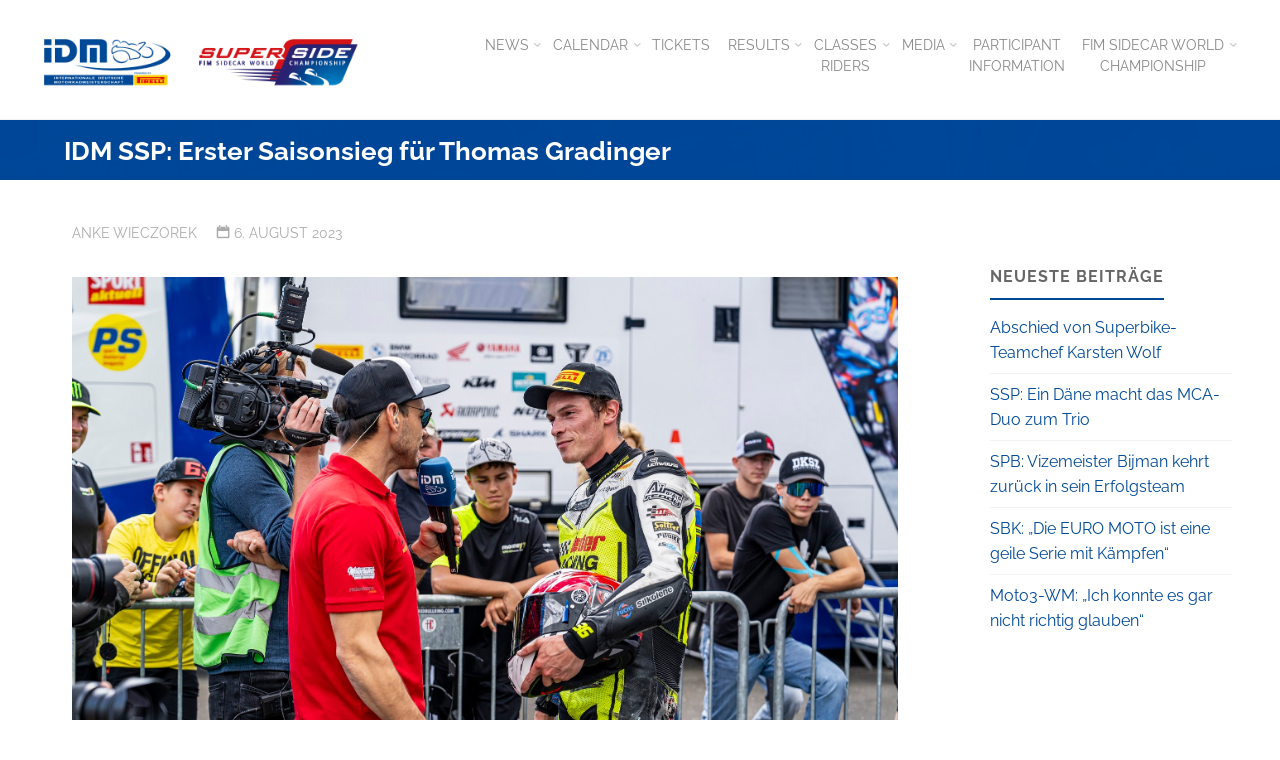

--- FILE ---
content_type: text/html; charset=UTF-8
request_url: https://idm.de/2023/08/06/idm-ssp-erster-saisonsieg-fuer-thomas-gradinger/
body_size: 18332
content:
<!DOCTYPE html>
<html lang="de">
<head>
<meta name="viewport" content="width=device-width, user-scalable=yes, initial-scale=1.0">
<meta http-equiv="X-UA-Compatible" content="IE=edge" /><meta charset="UTF-8">
<link rel="profile" href="http://gmpg.org/xfn/11">
<link rel="pingback" href="https://idm.de/xmlrpc.php">
<meta name='robots' content='index, follow, max-image-preview:large, max-snippet:-1, max-video-preview:-1' />
	<style>img:is([sizes="auto" i], [sizes^="auto," i]) { contain-intrinsic-size: 3000px 1500px }</style>
	
	<!-- This site is optimized with the Yoast SEO plugin v24.8 - https://yoast.com/wordpress/plugins/seo/ -->
	<title>IDM SSP: Erster Saisonsieg für Thomas Gradinger - IDM</title>
	<link rel="canonical" href="https://idm.de/2023/08/06/idm-ssp-erster-saisonsieg-fuer-thomas-gradinger/" />
	<meta property="og:locale" content="de_DE" />
	<meta property="og:type" content="article" />
	<meta property="og:title" content="IDM SSP: Erster Saisonsieg für Thomas Gradinger - IDM" />
	<meta property="og:description" content="Thomas Gradinger, Andreas Kofler und Melvin van der Voort bekamen nach dem zweiten IDM Supersport-Lauf auf dem Red Bull Ring die Pokale überreicht. Und aus den bislang zwei Titelkandidaten sind &hellip;" />
	<meta property="og:url" content="https://idm.de/2023/08/06/idm-ssp-erster-saisonsieg-fuer-thomas-gradinger/" />
	<meta property="og:site_name" content="IDM" />
	<meta property="article:published_time" content="2023-08-06T17:01:53+00:00" />
	<meta property="og:image" content="https://idm.de/wp-content/uploads/2023/08/IDM_RBR2023_Supersport-Podium2_bgramm-1-7277.jpg" />
	<meta property="og:image:width" content="1995" />
	<meta property="og:image:height" content="1330" />
	<meta property="og:image:type" content="image/jpeg" />
	<meta name="author" content="Anke Wieczorek" />
	<meta name="twitter:card" content="summary_large_image" />
	<meta name="twitter:label1" content="Verfasst von" />
	<meta name="twitter:data1" content="Anke Wieczorek" />
	<meta name="twitter:label2" content="Geschätzte Lesezeit" />
	<meta name="twitter:data2" content="2 Minuten" />
	<script type="application/ld+json" class="yoast-schema-graph">{"@context":"https://schema.org","@graph":[{"@type":"Article","@id":"https://idm.de/2023/08/06/idm-ssp-erster-saisonsieg-fuer-thomas-gradinger/#article","isPartOf":{"@id":"https://idm.de/2023/08/06/idm-ssp-erster-saisonsieg-fuer-thomas-gradinger/"},"author":{"name":"Anke Wieczorek","@id":"https://idm.de/#/schema/person/64d0dbf6c1e2db68e85fe4bc4fc1d026"},"headline":"IDM SSP: Erster Saisonsieg für Thomas Gradinger","datePublished":"2023-08-06T17:01:53+00:00","mainEntityOfPage":{"@id":"https://idm.de/2023/08/06/idm-ssp-erster-saisonsieg-fuer-thomas-gradinger/"},"wordCount":413,"publisher":{"@id":"https://idm.de/#organization"},"image":{"@id":"https://idm.de/2023/08/06/idm-ssp-erster-saisonsieg-fuer-thomas-gradinger/#primaryimage"},"thumbnailUrl":"https://idm.de/wp-content/uploads/2023/08/IDM_RBR2023_Supersport-Podium2_bgramm-1-7277.jpg","keywords":["Andreas Kofler","Christoph Beinlich","Ducati","IDM","IDM Supersport","Internationale Deutsche Motorradmeisterschaft","Kawasaki","Leon Orgis","Red Bull Ring","Thomas Gradinger","Triumph","twan smits","Yamaha"],"articleSection":["News"],"inLanguage":"de"},{"@type":"WebPage","@id":"https://idm.de/2023/08/06/idm-ssp-erster-saisonsieg-fuer-thomas-gradinger/","url":"https://idm.de/2023/08/06/idm-ssp-erster-saisonsieg-fuer-thomas-gradinger/","name":"IDM SSP: Erster Saisonsieg für Thomas Gradinger - IDM","isPartOf":{"@id":"https://idm.de/#website"},"primaryImageOfPage":{"@id":"https://idm.de/2023/08/06/idm-ssp-erster-saisonsieg-fuer-thomas-gradinger/#primaryimage"},"image":{"@id":"https://idm.de/2023/08/06/idm-ssp-erster-saisonsieg-fuer-thomas-gradinger/#primaryimage"},"thumbnailUrl":"https://idm.de/wp-content/uploads/2023/08/IDM_RBR2023_Supersport-Podium2_bgramm-1-7277.jpg","datePublished":"2023-08-06T17:01:53+00:00","breadcrumb":{"@id":"https://idm.de/2023/08/06/idm-ssp-erster-saisonsieg-fuer-thomas-gradinger/#breadcrumb"},"inLanguage":"de","potentialAction":[{"@type":"ReadAction","target":["https://idm.de/2023/08/06/idm-ssp-erster-saisonsieg-fuer-thomas-gradinger/"]}]},{"@type":"ImageObject","inLanguage":"de","@id":"https://idm.de/2023/08/06/idm-ssp-erster-saisonsieg-fuer-thomas-gradinger/#primaryimage","url":"https://idm.de/wp-content/uploads/2023/08/IDM_RBR2023_Supersport-Podium2_bgramm-1-7277.jpg","contentUrl":"https://idm.de/wp-content/uploads/2023/08/IDM_RBR2023_Supersport-Podium2_bgramm-1-7277.jpg","width":1995,"height":1330,"caption":"Thomas Gradinger hat sich zurückgekämpft und auf dem Red Bull Ring seinen ersten Saisonsieg in der IDM Supersport geholt. Text: Anke Wieczorek; Foto: Björn Gramm"},{"@type":"BreadcrumbList","@id":"https://idm.de/2023/08/06/idm-ssp-erster-saisonsieg-fuer-thomas-gradinger/#breadcrumb","itemListElement":[{"@type":"ListItem","position":1,"name":"Startseite","item":"https://idm.de/"},{"@type":"ListItem","position":2,"name":"IDM SSP: Erster Saisonsieg für Thomas Gradinger"}]},{"@type":"WebSite","@id":"https://idm.de/#website","url":"https://idm.de/","name":"IDM","description":"Internationale Deutsche Motorradmeisterschaft","publisher":{"@id":"https://idm.de/#organization"},"potentialAction":[{"@type":"SearchAction","target":{"@type":"EntryPoint","urlTemplate":"https://idm.de/?s={search_term_string}"},"query-input":{"@type":"PropertyValueSpecification","valueRequired":true,"valueName":"search_term_string"}}],"inLanguage":"de"},{"@type":"Organization","@id":"https://idm.de/#organization","name":"Internationale Deutsche Motorradmeisterschaft (IDM)","url":"https://idm.de/","logo":{"@type":"ImageObject","inLanguage":"de","@id":"https://idm.de/#/schema/logo/image/","url":"https://idm.de/wp-content/uploads/2018/04/idm_logo_Pirelli.jpg","contentUrl":"https://idm.de/wp-content/uploads/2018/04/idm_logo_Pirelli.jpg","width":1182,"height":512,"caption":"Internationale Deutsche Motorradmeisterschaft (IDM)"},"image":{"@id":"https://idm.de/#/schema/logo/image/"}},{"@type":"Person","@id":"https://idm.de/#/schema/person/64d0dbf6c1e2db68e85fe4bc4fc1d026","name":"Anke Wieczorek","url":"https://idm.de/author/anke-wieczorek/"}]}</script>
	<!-- / Yoast SEO plugin. -->


<link rel='dns-prefetch' href='//plausible.motorpresse.de' />
<link rel="alternate" type="application/rss+xml" title="IDM &raquo; Feed" href="https://idm.de/feed/" />
<link rel="alternate" type="application/rss+xml" title="IDM &raquo; Kommentar-Feed" href="https://idm.de/comments/feed/" />
<link rel="alternate" type="application/rss+xml" title="IDM &raquo; IDM SSP: Erster Saisonsieg für Thomas Gradinger-Kommentar-Feed" href="https://idm.de/2023/08/06/idm-ssp-erster-saisonsieg-fuer-thomas-gradinger/feed/" />
<script>
window._wpemojiSettings = {"baseUrl":"https:\/\/s.w.org\/images\/core\/emoji\/15.0.3\/72x72\/","ext":".png","svgUrl":"https:\/\/s.w.org\/images\/core\/emoji\/15.0.3\/svg\/","svgExt":".svg","source":{"concatemoji":"https:\/\/idm.de\/wp-includes\/js\/wp-emoji-release.min.js?ver=6.7.4"}};
/*! This file is auto-generated */
!function(i,n){var o,s,e;function c(e){try{var t={supportTests:e,timestamp:(new Date).valueOf()};sessionStorage.setItem(o,JSON.stringify(t))}catch(e){}}function p(e,t,n){e.clearRect(0,0,e.canvas.width,e.canvas.height),e.fillText(t,0,0);var t=new Uint32Array(e.getImageData(0,0,e.canvas.width,e.canvas.height).data),r=(e.clearRect(0,0,e.canvas.width,e.canvas.height),e.fillText(n,0,0),new Uint32Array(e.getImageData(0,0,e.canvas.width,e.canvas.height).data));return t.every(function(e,t){return e===r[t]})}function u(e,t,n){switch(t){case"flag":return n(e,"\ud83c\udff3\ufe0f\u200d\u26a7\ufe0f","\ud83c\udff3\ufe0f\u200b\u26a7\ufe0f")?!1:!n(e,"\ud83c\uddfa\ud83c\uddf3","\ud83c\uddfa\u200b\ud83c\uddf3")&&!n(e,"\ud83c\udff4\udb40\udc67\udb40\udc62\udb40\udc65\udb40\udc6e\udb40\udc67\udb40\udc7f","\ud83c\udff4\u200b\udb40\udc67\u200b\udb40\udc62\u200b\udb40\udc65\u200b\udb40\udc6e\u200b\udb40\udc67\u200b\udb40\udc7f");case"emoji":return!n(e,"\ud83d\udc26\u200d\u2b1b","\ud83d\udc26\u200b\u2b1b")}return!1}function f(e,t,n){var r="undefined"!=typeof WorkerGlobalScope&&self instanceof WorkerGlobalScope?new OffscreenCanvas(300,150):i.createElement("canvas"),a=r.getContext("2d",{willReadFrequently:!0}),o=(a.textBaseline="top",a.font="600 32px Arial",{});return e.forEach(function(e){o[e]=t(a,e,n)}),o}function t(e){var t=i.createElement("script");t.src=e,t.defer=!0,i.head.appendChild(t)}"undefined"!=typeof Promise&&(o="wpEmojiSettingsSupports",s=["flag","emoji"],n.supports={everything:!0,everythingExceptFlag:!0},e=new Promise(function(e){i.addEventListener("DOMContentLoaded",e,{once:!0})}),new Promise(function(t){var n=function(){try{var e=JSON.parse(sessionStorage.getItem(o));if("object"==typeof e&&"number"==typeof e.timestamp&&(new Date).valueOf()<e.timestamp+604800&&"object"==typeof e.supportTests)return e.supportTests}catch(e){}return null}();if(!n){if("undefined"!=typeof Worker&&"undefined"!=typeof OffscreenCanvas&&"undefined"!=typeof URL&&URL.createObjectURL&&"undefined"!=typeof Blob)try{var e="postMessage("+f.toString()+"("+[JSON.stringify(s),u.toString(),p.toString()].join(",")+"));",r=new Blob([e],{type:"text/javascript"}),a=new Worker(URL.createObjectURL(r),{name:"wpTestEmojiSupports"});return void(a.onmessage=function(e){c(n=e.data),a.terminate(),t(n)})}catch(e){}c(n=f(s,u,p))}t(n)}).then(function(e){for(var t in e)n.supports[t]=e[t],n.supports.everything=n.supports.everything&&n.supports[t],"flag"!==t&&(n.supports.everythingExceptFlag=n.supports.everythingExceptFlag&&n.supports[t]);n.supports.everythingExceptFlag=n.supports.everythingExceptFlag&&!n.supports.flag,n.DOMReady=!1,n.readyCallback=function(){n.DOMReady=!0}}).then(function(){return e}).then(function(){var e;n.supports.everything||(n.readyCallback(),(e=n.source||{}).concatemoji?t(e.concatemoji):e.wpemoji&&e.twemoji&&(t(e.twemoji),t(e.wpemoji)))}))}((window,document),window._wpemojiSettings);
</script>
<style id='wp-emoji-styles-inline-css'>

	img.wp-smiley, img.emoji {
		display: inline !important;
		border: none !important;
		box-shadow: none !important;
		height: 1em !important;
		width: 1em !important;
		margin: 0 0.07em !important;
		vertical-align: -0.1em !important;
		background: none !important;
		padding: 0 !important;
	}
</style>
<link rel='stylesheet' id='wp-block-library-css' href='https://idm.de/wp-includes/css/dist/block-library/style.min.css?ver=6.7.4' media='all' />
<link rel='stylesheet' id='svg-flags-core-css-css' href='https://idm.de/wp-content/plugins/svg-flags-lite/assets/flag-icon-css/css/flag-icon.min.css?ver=1748350325' media='all' />
<link rel='stylesheet' id='svg-flags-block-css-css' href='https://idm.de/wp-content/plugins/svg-flags-lite/assets/css/block.styles.css?ver=https://idm.de/wp-content/plugins/svg-flags-lite/assets/css/block.styles.css' media='all' />
<style id='classic-theme-styles-inline-css'>
/*! This file is auto-generated */
.wp-block-button__link{color:#fff;background-color:#32373c;border-radius:9999px;box-shadow:none;text-decoration:none;padding:calc(.667em + 2px) calc(1.333em + 2px);font-size:1.125em}.wp-block-file__button{background:#32373c;color:#fff;text-decoration:none}
</style>
<style id='global-styles-inline-css'>
:root{--wp--preset--aspect-ratio--square: 1;--wp--preset--aspect-ratio--4-3: 4/3;--wp--preset--aspect-ratio--3-4: 3/4;--wp--preset--aspect-ratio--3-2: 3/2;--wp--preset--aspect-ratio--2-3: 2/3;--wp--preset--aspect-ratio--16-9: 16/9;--wp--preset--aspect-ratio--9-16: 9/16;--wp--preset--color--black: #000000;--wp--preset--color--cyan-bluish-gray: #abb8c3;--wp--preset--color--white: #ffffff;--wp--preset--color--pale-pink: #f78da7;--wp--preset--color--vivid-red: #cf2e2e;--wp--preset--color--luminous-vivid-orange: #ff6900;--wp--preset--color--luminous-vivid-amber: #fcb900;--wp--preset--color--light-green-cyan: #7bdcb5;--wp--preset--color--vivid-green-cyan: #00d084;--wp--preset--color--pale-cyan-blue: #8ed1fc;--wp--preset--color--vivid-cyan-blue: #0693e3;--wp--preset--color--vivid-purple: #9b51e0;--wp--preset--color--accent-1: #004996;--wp--preset--color--accent-2: #44505B;--wp--preset--color--headings: #004996;--wp--preset--color--sitetext: #666666;--wp--preset--color--sitebg: #ffffff;--wp--preset--gradient--vivid-cyan-blue-to-vivid-purple: linear-gradient(135deg,rgba(6,147,227,1) 0%,rgb(155,81,224) 100%);--wp--preset--gradient--light-green-cyan-to-vivid-green-cyan: linear-gradient(135deg,rgb(122,220,180) 0%,rgb(0,208,130) 100%);--wp--preset--gradient--luminous-vivid-amber-to-luminous-vivid-orange: linear-gradient(135deg,rgba(252,185,0,1) 0%,rgba(255,105,0,1) 100%);--wp--preset--gradient--luminous-vivid-orange-to-vivid-red: linear-gradient(135deg,rgba(255,105,0,1) 0%,rgb(207,46,46) 100%);--wp--preset--gradient--very-light-gray-to-cyan-bluish-gray: linear-gradient(135deg,rgb(238,238,238) 0%,rgb(169,184,195) 100%);--wp--preset--gradient--cool-to-warm-spectrum: linear-gradient(135deg,rgb(74,234,220) 0%,rgb(151,120,209) 20%,rgb(207,42,186) 40%,rgb(238,44,130) 60%,rgb(251,105,98) 80%,rgb(254,248,76) 100%);--wp--preset--gradient--blush-light-purple: linear-gradient(135deg,rgb(255,206,236) 0%,rgb(152,150,240) 100%);--wp--preset--gradient--blush-bordeaux: linear-gradient(135deg,rgb(254,205,165) 0%,rgb(254,45,45) 50%,rgb(107,0,62) 100%);--wp--preset--gradient--luminous-dusk: linear-gradient(135deg,rgb(255,203,112) 0%,rgb(199,81,192) 50%,rgb(65,88,208) 100%);--wp--preset--gradient--pale-ocean: linear-gradient(135deg,rgb(255,245,203) 0%,rgb(182,227,212) 50%,rgb(51,167,181) 100%);--wp--preset--gradient--electric-grass: linear-gradient(135deg,rgb(202,248,128) 0%,rgb(113,206,126) 100%);--wp--preset--gradient--midnight: linear-gradient(135deg,rgb(2,3,129) 0%,rgb(40,116,252) 100%);--wp--preset--font-size--small: 10px;--wp--preset--font-size--medium: 20px;--wp--preset--font-size--large: 25px;--wp--preset--font-size--x-large: 42px;--wp--preset--font-size--normal: 16px;--wp--preset--font-size--larger: 40px;--wp--preset--spacing--20: 0.44rem;--wp--preset--spacing--30: 0.67rem;--wp--preset--spacing--40: 1rem;--wp--preset--spacing--50: 1.5rem;--wp--preset--spacing--60: 2.25rem;--wp--preset--spacing--70: 3.38rem;--wp--preset--spacing--80: 5.06rem;--wp--preset--shadow--natural: 6px 6px 9px rgba(0, 0, 0, 0.2);--wp--preset--shadow--deep: 12px 12px 50px rgba(0, 0, 0, 0.4);--wp--preset--shadow--sharp: 6px 6px 0px rgba(0, 0, 0, 0.2);--wp--preset--shadow--outlined: 6px 6px 0px -3px rgba(255, 255, 255, 1), 6px 6px rgba(0, 0, 0, 1);--wp--preset--shadow--crisp: 6px 6px 0px rgba(0, 0, 0, 1);}:where(.is-layout-flex){gap: 0.5em;}:where(.is-layout-grid){gap: 0.5em;}body .is-layout-flex{display: flex;}.is-layout-flex{flex-wrap: wrap;align-items: center;}.is-layout-flex > :is(*, div){margin: 0;}body .is-layout-grid{display: grid;}.is-layout-grid > :is(*, div){margin: 0;}:where(.wp-block-columns.is-layout-flex){gap: 2em;}:where(.wp-block-columns.is-layout-grid){gap: 2em;}:where(.wp-block-post-template.is-layout-flex){gap: 1.25em;}:where(.wp-block-post-template.is-layout-grid){gap: 1.25em;}.has-black-color{color: var(--wp--preset--color--black) !important;}.has-cyan-bluish-gray-color{color: var(--wp--preset--color--cyan-bluish-gray) !important;}.has-white-color{color: var(--wp--preset--color--white) !important;}.has-pale-pink-color{color: var(--wp--preset--color--pale-pink) !important;}.has-vivid-red-color{color: var(--wp--preset--color--vivid-red) !important;}.has-luminous-vivid-orange-color{color: var(--wp--preset--color--luminous-vivid-orange) !important;}.has-luminous-vivid-amber-color{color: var(--wp--preset--color--luminous-vivid-amber) !important;}.has-light-green-cyan-color{color: var(--wp--preset--color--light-green-cyan) !important;}.has-vivid-green-cyan-color{color: var(--wp--preset--color--vivid-green-cyan) !important;}.has-pale-cyan-blue-color{color: var(--wp--preset--color--pale-cyan-blue) !important;}.has-vivid-cyan-blue-color{color: var(--wp--preset--color--vivid-cyan-blue) !important;}.has-vivid-purple-color{color: var(--wp--preset--color--vivid-purple) !important;}.has-black-background-color{background-color: var(--wp--preset--color--black) !important;}.has-cyan-bluish-gray-background-color{background-color: var(--wp--preset--color--cyan-bluish-gray) !important;}.has-white-background-color{background-color: var(--wp--preset--color--white) !important;}.has-pale-pink-background-color{background-color: var(--wp--preset--color--pale-pink) !important;}.has-vivid-red-background-color{background-color: var(--wp--preset--color--vivid-red) !important;}.has-luminous-vivid-orange-background-color{background-color: var(--wp--preset--color--luminous-vivid-orange) !important;}.has-luminous-vivid-amber-background-color{background-color: var(--wp--preset--color--luminous-vivid-amber) !important;}.has-light-green-cyan-background-color{background-color: var(--wp--preset--color--light-green-cyan) !important;}.has-vivid-green-cyan-background-color{background-color: var(--wp--preset--color--vivid-green-cyan) !important;}.has-pale-cyan-blue-background-color{background-color: var(--wp--preset--color--pale-cyan-blue) !important;}.has-vivid-cyan-blue-background-color{background-color: var(--wp--preset--color--vivid-cyan-blue) !important;}.has-vivid-purple-background-color{background-color: var(--wp--preset--color--vivid-purple) !important;}.has-black-border-color{border-color: var(--wp--preset--color--black) !important;}.has-cyan-bluish-gray-border-color{border-color: var(--wp--preset--color--cyan-bluish-gray) !important;}.has-white-border-color{border-color: var(--wp--preset--color--white) !important;}.has-pale-pink-border-color{border-color: var(--wp--preset--color--pale-pink) !important;}.has-vivid-red-border-color{border-color: var(--wp--preset--color--vivid-red) !important;}.has-luminous-vivid-orange-border-color{border-color: var(--wp--preset--color--luminous-vivid-orange) !important;}.has-luminous-vivid-amber-border-color{border-color: var(--wp--preset--color--luminous-vivid-amber) !important;}.has-light-green-cyan-border-color{border-color: var(--wp--preset--color--light-green-cyan) !important;}.has-vivid-green-cyan-border-color{border-color: var(--wp--preset--color--vivid-green-cyan) !important;}.has-pale-cyan-blue-border-color{border-color: var(--wp--preset--color--pale-cyan-blue) !important;}.has-vivid-cyan-blue-border-color{border-color: var(--wp--preset--color--vivid-cyan-blue) !important;}.has-vivid-purple-border-color{border-color: var(--wp--preset--color--vivid-purple) !important;}.has-vivid-cyan-blue-to-vivid-purple-gradient-background{background: var(--wp--preset--gradient--vivid-cyan-blue-to-vivid-purple) !important;}.has-light-green-cyan-to-vivid-green-cyan-gradient-background{background: var(--wp--preset--gradient--light-green-cyan-to-vivid-green-cyan) !important;}.has-luminous-vivid-amber-to-luminous-vivid-orange-gradient-background{background: var(--wp--preset--gradient--luminous-vivid-amber-to-luminous-vivid-orange) !important;}.has-luminous-vivid-orange-to-vivid-red-gradient-background{background: var(--wp--preset--gradient--luminous-vivid-orange-to-vivid-red) !important;}.has-very-light-gray-to-cyan-bluish-gray-gradient-background{background: var(--wp--preset--gradient--very-light-gray-to-cyan-bluish-gray) !important;}.has-cool-to-warm-spectrum-gradient-background{background: var(--wp--preset--gradient--cool-to-warm-spectrum) !important;}.has-blush-light-purple-gradient-background{background: var(--wp--preset--gradient--blush-light-purple) !important;}.has-blush-bordeaux-gradient-background{background: var(--wp--preset--gradient--blush-bordeaux) !important;}.has-luminous-dusk-gradient-background{background: var(--wp--preset--gradient--luminous-dusk) !important;}.has-pale-ocean-gradient-background{background: var(--wp--preset--gradient--pale-ocean) !important;}.has-electric-grass-gradient-background{background: var(--wp--preset--gradient--electric-grass) !important;}.has-midnight-gradient-background{background: var(--wp--preset--gradient--midnight) !important;}.has-small-font-size{font-size: var(--wp--preset--font-size--small) !important;}.has-medium-font-size{font-size: var(--wp--preset--font-size--medium) !important;}.has-large-font-size{font-size: var(--wp--preset--font-size--large) !important;}.has-x-large-font-size{font-size: var(--wp--preset--font-size--x-large) !important;}
:where(.wp-block-post-template.is-layout-flex){gap: 1.25em;}:where(.wp-block-post-template.is-layout-grid){gap: 1.25em;}
:where(.wp-block-columns.is-layout-flex){gap: 2em;}:where(.wp-block-columns.is-layout-grid){gap: 2em;}
:root :where(.wp-block-pullquote){font-size: 1.5em;line-height: 1.6;}
</style>
<link rel='stylesheet' id='mps-idm-style-css' href='https://idm.de/wp-content/plugins/mps-idm/css/IDMCSS.css?ver=6.7.4' media='all' />
<link rel='stylesheet' id='svg-flags-plugin-css-css' href='https://idm.de/wp-content/plugins/svg-flags-lite/assets/css/frontend.css?ver=1748350325' media='all' />
<link rel='stylesheet' id='mps-idm-fontawesome-css' href='https://idm.de/wp-content/themes/mps-idm/css/font-awesome-4.6.3/css/font-awesome.css?ver=4.6.3' media='all' />
<link rel='stylesheet' id='parent-style-css' href='https://idm.de/wp-content/themes/kahuna/style.css?ver=6.7.4' media='all' />
<link rel='stylesheet' id='kahuna-themefonts-css' href='https://idm.de/wp-content/themes/kahuna/resources/fonts/fontfaces.css?ver=1.6.3' media='all' />
<link rel='stylesheet' id='kahuna-main-css' href='https://idm.de/wp-content/themes/mps-idm/style.css?ver=1.6.3' media='all' />
<style id='kahuna-main-inline-css'>
 body:not(.kahuna-landing-page) #container, #site-header-main-inside, #colophon-inside, .footer-inside, #breadcrumbs-container-inside, #header-page-title { margin: 0 auto; max-width: 1280px; } body:not(.kahuna-landing-page) #container { max-width: calc( 1280px - 4em ); } #site-header-main { left: 0; right: 0; } #primary { width: 320px; } #secondary { width: 310px; } #container.one-column .main { width: 100%; } #container.two-columns-right #secondary { float: right; } #container.two-columns-right .main, .two-columns-right #breadcrumbs { width: calc( 100% - 310px ); float: left; } #container.two-columns-left #primary { float: left; } #container.two-columns-left .main, .two-columns-left #breadcrumbs { width: calc( 100% - 320px ); float: right; } #container.three-columns-right #primary, #container.three-columns-left #primary, #container.three-columns-sided #primary { float: left; } #container.three-columns-right #secondary, #container.three-columns-left #secondary, #container.three-columns-sided #secondary { float: left; } #container.three-columns-right #primary, #container.three-columns-left #secondary { margin-left: 0%; margin-right: 0%; } #container.three-columns-right .main, .three-columns-right #breadcrumbs { width: calc( 100% - 630px ); float: left; } #container.three-columns-left .main, .three-columns-left #breadcrumbs { width: calc( 100% - 630px ); float: right; } #container.three-columns-sided #secondary { float: right; } #container.three-columns-sided .main, .three-columns-sided #breadcrumbs { width: calc( 100% - 630px ); float: right; } .three-columns-sided #breadcrumbs { margin: 0 calc( 0% + 310px ) 0 -1920px; } #site-text { clip: rect(1px, 1px, 1px, 1px); height: 1px; overflow: hidden; position: absolute !important; width: 1px; word-wrap: normal !important; } html { font-family: Poppins; font-size: 16px; font-weight: 400; line-height: 1.6; } #site-title { font-family: Raleway; font-size: 110%; font-weight: 700; } #access ul li a { font-family: Raleway; font-size: 90%; font-weight: 400; } .widget-title { font-family: Raleway; font-size: 100%; font-weight: 700; } .widget-container { font-family: Raleway; font-size: 100%; font-weight: 400; } .entry-title, .page-title { font-family: Raleway; font-size: 160%; font-weight: 700; } .entry-meta > span { font-family: Raleway; font-weight: 400; } /*.post-thumbnail-container*/ .entry-meta > span { font-size: 90%; } .page-link, .pagination, .author-info .author-link, .comment .reply a, .comment-meta, .byline { font-family: Raleway; } .content-masonry .entry-title { font-size: 128%; } h1 { font-size: 2.33em; } h2 { font-size: 2.06em; } h3 { font-size: 1.79em; } h4 { font-size: 1.52em; } h5 { font-size: 1.25em; } h6 { font-size: 0.98em; } h1, h2, h3, h4, h5, h6 { font-family: Raleway; font-weight: 700; } body { color: #666666; background-color: #ffffff; } .lp-staticslider .staticslider-caption-title, .seriousslider.seriousslider-theme .seriousslider-caption-title, .lp-staticslider .staticslider-caption-text, .seriousslider.seriousslider-theme .seriousslider-caption-text, .lp-staticslider .staticslider-caption-text a { color: #FFFFFF; } #site-header-main, #site-header-main.header-fixed #site-header-main-inside, #access ul ul, .menu-search-animated .searchform input[type="search"], #access .menu-search-animated .searchform, #access::after, .kahuna-over-menu .header-fixed#site-header-main, .kahuna-over-menu .header-fixed#site-header-main #access:after { background-color: #FFFFFF; } #site-header-main { border-bottom-color: rgba(0,0,0,.05); } .kahuna-over-menu .header-fixed#site-header-main #site-title a { color: #004996; } #access > div > ul > li, #access > div > ul > li > a, .kahuna-over-menu .header-fixed#site-header-main #access > div > ul > li:not([class*='current']), .kahuna-over-menu .header-fixed#site-header-main #access > div > ul > li:not([class*='current']) > a, .kahuna-over-menu .header-fixed#site-header-main #sheader.socials a::before, #sheader.socials a::before, #access .menu-search-animated .searchform input[type="search"], #mobile-menu { color: #888888; } .kahuna-over-menu .header-fixed#site-header-main #sheader.socials a:hover::before, #sheader.socials a:hover::before { color: #FFFFFF; } #access ul.sub-menu li a, #access ul.children li a { color: #888888; } #access ul.sub-menu li a, #access ul.children li a { background-color: #FFFFFF; } #access > div > ul > li:hover > a, #access > div > ul > li a:hover, #access > div > ul > li:hover, .kahuna-over-menu .header-fixed#site-header-main #access > div > ul > li > a:hover, .kahuna-over-menu .header-fixed#site-header-main #access > div > ul > li:hover { color: #004996; } #access > div > ul > li > a > span::before, #site-title::before { background-color: #004996; } #site-title a:hover { color: #004996; } #access > div > ul > li.current_page_item > a, #access > div > ul > li.current-menu-item > a, #access > div > ul > li.current_page_ancestor > a, #access > div > ul > li.current-menu-ancestor > a, #access .sub-menu, #access .children, .kahuna-over-menu .header-fixed#site-header-main #access > div > ul > li > a { color: #44505B; } #access ul.children > li.current_page_item > a, #access ul.sub-menu > li.current-menu-item > a, #access ul.children > li.current_page_ancestor > a, #access ul.sub-menu > li.current-menu-ancestor > a { color: #44505B; } #access .sub-menu li:not(:last-child) span, #access .children li:not(:last-child) span { border-bottom: 1px solid #eeeeee; } .searchform .searchsubmit { color: #666666; } body:not(.kahuna-landing-page) article.hentry, body:not(.kahuna-landing-page) .main, body.kahuna-boxed-layout:not(.kahuna-landing-page) #container { background-color: #ffffff; } .pagination a, .pagination span { border-color: #eeeeee; } .page-link a, .page-link span em { background-color: #eeeeee; } .pagination a:hover, .pagination span:hover, .page-link a:hover, .page-link span em:hover { background-color: #eeeeee; } .post-thumbnail-container .featured-image-meta, #header-page-title-inside, .lp-staticslider .staticslider-caption-text span, .seriousslider.seriousslider-theme .seriousslider-caption-text span { background-color: rgba(0,71,153, 0.4); } .lp-staticslider .staticslider-caption-title span, .seriousslider.seriousslider-theme .seriousslider-caption-title span { background-color: rgba(0,73,150, 0.4); } .post-thumbnail-container .featured-image-link::before { background-color: #004996; } #header-page-title .entry-meta .bl_categ a { background-color: #004996; } #header-page-title .entry-meta .bl_categ a:hover { background-color: #115aa7; } .widget-title span { border-bottom-color: #004996; } #colophon, #footer { background-color: #004799; color: #BBBBBB; } #colophon { border-top: 5px solid #002476 } #footer-bottom { background: #054c9e; } .entry-title a:active, .entry-title a:hover { color: #004996; } .entry-title a:hover { border-top-color: #004996; } span.entry-format { color: #004996; } .entry-content blockquote::before, .entry-content blockquote::after { color: rgba(102,102,102,0.2); } .entry-content h5, .entry-content h6, .lp-text-content h5, .lp-text-content h6 { color: #44505B; } .entry-content h1, .entry-content h2, .entry-content h3, .entry-content h4, .lp-text-content h1, .lp-text-content h2, .lp-text-content h3, .lp-text-content h4 { color: #004996; } a { color: #004996; } a:hover, .entry-meta span a:hover, .comments-link a:hover { color: #44505B; } .entry-meta > span.comments-link { top: 0.8em; } .socials a:before { color: #004996; } #sheader.socials a:before { background-color: #f5f5f5; } #sfooter.socials a:before, .widget_cryout_socials .socials a:before { background-color: #003d8f; } .sidey .socials a:before { background-color: #ffffff; } #sheader.socials a:hover:before { background-color: #004996; color: #FFFFFF; } #sfooter.socials a:hover:before, .widget_cryout_socials .socials a:hover:before { background-color: #004996; color: #004799; } .sidey a:hover:before { background-color: #004996; color: #ffffff; } .kahuna-normalizedtags #content .tagcloud a { color: #ffffff; background-color: #004996; } .kahuna-normalizedtags #content .tagcloud a:hover { background-color: #44505B; } #nav-fixed i, #nav-fixed a + a { background-color: rgba(215,215,215,0.8); } #nav-fixed a:hover i, #nav-fixed a:hover + a, #nav-fixed a + a:hover { background-color: rgba(0,73,150,0.8); } #nav-fixed i, #nav-fixed span { color: #ffffff; } a#toTop { color: #004996; border-color: #004996; } a#toTop:hover { background-color: #004996; color: #ffffff; border-color: #004996; } @media (max-width: 800px) { .cryout #footer-bottom .footer-inside { padding-top: 2.5em; } .cryout .footer-inside a#toTop {background-color: #004996; color: #ffffff;} .cryout .footer-inside a#toTop:hover { opacity: 0.8;} } a.continue-reading-link, .continue-reading-link::after { background-color:#004996; color: #ffffff; } .entry-meta .icon-metas:before { color: #ababab; } .kahuna-caption-one .main .wp-caption .wp-caption-text { border-bottom-color: #eeeeee; } .kahuna-caption-two .main .wp-caption .wp-caption-text { background-color: #f5f5f5; } .kahuna-image-one .entry-content img[class*="align"], .kahuna-image-one .entry-summary img[class*="align"], .kahuna-image-two .entry-content img[class*='align'], .kahuna-image-two .entry-summary img[class*='align'] { border-color: #eeeeee; } .kahuna-image-five .entry-content img[class*='align'], .kahuna-image-five .entry-summary img[class*='align'] { border-color: #004996; } /* diffs */ span.edit-link a.post-edit-link, span.edit-link a.post-edit-link:hover, span.edit-link .icon-edit:before { color: #666666; } .searchform { border-color: #ebebeb; } #breadcrumbs-container { background-color: #f8f8f8; } .entry-meta span, .entry-meta a, .entry-utility span, .entry-utility a, .entry-meta time, #breadcrumbs-nav, #header-page-title .byline, .footermenu ul li span.sep { color: #ababab; } .footermenu ul li a:hover { color: #004996; } .footermenu ul li a::after { background: #004996; } #breadcrumbs-nav a { color: #8d8d8d; } .entry-meta span.entry-sticky { background-color: #ababab; color: #ffffff; } #commentform { } code, #nav-below .nav-previous a:before, #nav-below .nav-next a:before { background-color: #eeeeee; } pre, .comment-author { border-color: #eeeeee; } pre { background-color: #f8f8f8; } .commentlist .comment-body, .commentlist .pingback { background-color: #f5f5f5; } .commentlist .comment-body::after { border-top-color: #f5f5f5; } article .author-info { border-color: #eeeeee; } .page-header.pad-container { border-color: #eeeeee; } .comment-meta a { color: #c9c9c9; } .commentlist .reply a { color: #b5b5b5; } .commentlist .reply a:hover { border-bottom-color: #004996; } select, input[type], textarea { color: #666666; border-color: #e9e9e9; } .searchform input[type="search"], .searchform input[type="search"]:hover, .searchform input[type="search"]:focus { background-color: #ffffff; } input[type]:hover, textarea:hover, select:hover, input[type]:focus, textarea:focus, select:focus { background: #f5f5f5; } button, input[type="button"], input[type="submit"], input[type="reset"] { background-color: #004996; color: #ffffff; } button:hover, input[type="button"]:hover, input[type="submit"]:hover, input[type="reset"]:hover { background-color: #44505B; } hr { background-color: #f0f0f0; } /* gutenberg */ .wp-block-image.alignwide { margin-left: calc( ( 0% + 2.5em ) * -1 ); margin-right: calc( ( 0% + 2.5em ) * -1 ); } .wp-block-image.alignwide img { width: calc( 100% + 5em ); max-width: calc( 100% + 5em ); } .has-accent-1-color, .has-accent-1-color:hover { color: #004996; } .has-accent-2-color, .has-accent-2-color:hover { color: #44505B; } .has-headings-color, .has-headings-color:hover { color: #004996; } .has-sitetext-color, .has-sitetext-color:hover { color: #666666; } .has-sitebg-color, .has-sitebg-color:hover { color: #ffffff; } .has-accent-1-background-color { background-color: #004996; } .has-accent-2-background-color { background-color: #44505B; } .has-headings-background-color { background-color: #004996; } .has-sitetext-background-color { background-color: #666666; } .has-sitebg-background-color { background-color: #ffffff; } .has-small-font-size { font-size: 10px; } .has-regular-font-size { font-size: 16px; } .has-large-font-size { font-size: 25px; } .has-larger-font-size { font-size: 40px; } .has-huge-font-size { font-size: 40px; } /* woocommerce */ .woocommerce-page #respond input#submit.alt, .woocommerce a.button.alt, .woocommerce-page button.button.alt, .woocommerce input.button.alt, .woocommerce #respond input#submit, .woocommerce a.button, .woocommerce button.button, .woocommerce input.button { background-color: #004996; color: #ffffff; line-height: 1.6; } .woocommerce #respond input#submit:hover, .woocommerce a.button:hover, .woocommerce button.button:hover, .woocommerce input.button:hover { background-color: #226bb8; color: #ffffff;} .woocommerce-page #respond input#submit.alt, .woocommerce a.button.alt, .woocommerce-page button.button.alt, .woocommerce input.button.alt { background-color: #44505B; color: #ffffff; line-height: 1.6; } .woocommerce-page #respond input#submit.alt:hover, .woocommerce a.button.alt:hover, .woocommerce-page button.button.alt:hover, .woocommerce input.button.alt:hover { background-color: #222e39; color: #ffffff;} .woocommerce div.product .woocommerce-tabs ul.tabs li.active { border-bottom-color: #ffffff; } .woocommerce #respond input#submit.alt.disabled, .woocommerce #respond input#submit.alt.disabled:hover, .woocommerce #respond input#submit.alt:disabled, .woocommerce #respond input#submit.alt:disabled:hover, .woocommerce #respond input#submit.alt[disabled]:disabled, .woocommerce #respond input#submit.alt[disabled]:disabled:hover, .woocommerce a.button.alt.disabled, .woocommerce a.button.alt.disabled:hover, .woocommerce a.button.alt:disabled, .woocommerce a.button.alt:disabled:hover, .woocommerce a.button.alt[disabled]:disabled, .woocommerce a.button.alt[disabled]:disabled:hover, .woocommerce button.button.alt.disabled, .woocommerce button.button.alt.disabled:hover, .woocommerce button.button.alt:disabled, .woocommerce button.button.alt:disabled:hover, .woocommerce button.button.alt[disabled]:disabled, .woocommerce button.button.alt[disabled]:disabled:hover, .woocommerce input.button.alt.disabled, .woocommerce input.button.alt.disabled:hover, .woocommerce input.button.alt:disabled, .woocommerce input.button.alt:disabled:hover, .woocommerce input.button.alt[disabled]:disabled, .woocommerce input.button.alt[disabled]:disabled:hover { background-color: #44505B; } .woocommerce ul.products li.product .price, .woocommerce div.product p.price, .woocommerce div.product span.price { color: #989898 } #add_payment_method #payment, .woocommerce-cart #payment, .woocommerce-checkout #payment { background: #f5f5f5; } .woocommerce .main .page-title { /*font-size: -0.004em; */ } /* mobile menu */ nav#mobile-menu { background-color: #FFFFFF; } #mobile-nav .searchform input[type="search"]{ background-color: #eeeeee; border-color: rgba(0,0,0,0.15); } nav#mobile-menu ul li.menu-burger { background-color: #f7f7f7 } .main .entry-content, .main .entry-summary { text-align: Default; } .main p, .main ul, .main ol, .main dd, .main pre, .main hr { margin-bottom: 1.5em; } .main .entry-content p { text-indent: 0em; } .main a.post-featured-image { background-position: center center; } #header-widget-area { width: 33%; right: 10px; } .kahuna-stripped-table .main thead th, .kahuna-bordered-table .main thead th, .kahuna-stripped-table .main td, .kahuna-stripped-table .main th, .kahuna-bordered-table .main th, .kahuna-bordered-table .main td { border-color: #e9e9e9; } .kahuna-clean-table .main th, .kahuna-stripped-table .main tr:nth-child(even) td, .kahuna-stripped-table .main tr:nth-child(even) th { background-color: #f6f6f6; } .kahuna-cropped-featured .main .post-thumbnail-container { height: 250px; } .kahuna-responsive-featured .main .post-thumbnail-container { max-height: 250px; height: auto; } article.hentry .article-inner, #content-masonry article.hentry .article-inner { padding: 0%; } #site-header-main { height:120px; } #access .menu-search-animated .searchform { height: 119px; line-height: 119px; } .menu-search-animated, #sheader-container, .identity, #nav-toggle { height:120px; line-height:120px; } #access div > ul > li > a { line-height:120px; } #branding { height:120px; } .kahuna-responsive-headerimage #masthead #header-image-main-inside { max-height: 60px; } .kahuna-cropped-headerimage #masthead #header-image-main-inside { height: 60px; } #site-text { display: none; } #masthead #site-header-main { position: fixed; } .kahuna-fixed-menu #header-image-main { margin-top: 120px; } @media (max-width: 640px) { #header-page-title .entry-title { font-size: 140%; } } .lp-staticslider .staticslider-caption, .seriousslider.seriousslider-theme .seriousslider-caption, .kahuna-landing-page .lp-blocks-inside, .kahuna-landing-page .lp-boxes-inside, .kahuna-landing-page .lp-text-inside, .kahuna-landing-page .lp-posts-inside, .kahuna-landing-page .lp-page-inside, .kahuna-landing-page .lp-section-header, .kahuna-landing-page .content-widget { max-width: 1280px; } .kahuna-landing-page .content-widget { margin: 0 auto; } .lp-staticslider { max-height: calc(100vh - 120px); } a.staticslider-button:nth-child(2n+1), .seriousslider-theme .seriousslider-caption-buttons a:nth-child(2n+1) { background-color: #004996; color: #ffffff; border-color: #00307d; } .staticslider-button:nth-child(2n+1):hover, .seriousslider-theme .seriousslider-caption-buttons a:nth-child(2n+1):hover { background-color: #00307d; } a.staticslider-button:nth-child(2n), .seriousslider-theme .seriousslider-caption-buttons a:nth-child(2n) { color: #44505B; background-color: #ffffff; border-color: #e6e6e6; } a.staticslider-button:nth-child(2n):hover, .seriousslider-theme .seriousslider-caption-buttons a:nth-child(2n):hover { background-color: #e6e6e6; } .lp-block { background: #ffffff; } .lp-block:hover { box-shadow: 0 0 20px rgba(0,0,0, 0.15); } .lp-block i[class^=blicon]::before { color: #ffffff; border-color: #003a87; background-color: #004996; } .lp-block:hover i::before { background-color: #003a87; } .lp-block i:after { background-color: #004996; } .lp-block:hover i:after { background-color: #44505B; } .lp-block-text, .lp-boxes-static .lp-box-text, .lp-section-desc { color: #8e8e8e; } .lp-blocks { background-color: #EEEFF0; } .lp-boxes { background-color: #ECEFF2; } .lp-text { background-color: #F7F8F9; } .lp-boxes-static .lp-box:hover { box-shadow: 0 0 20px rgba(0,0,0, 0.15); } .lp-boxes-static .lp-box-image::after { background-color: #004996; } .lp-boxes-static .lp-box-image .box-overlay { background-color: #145daa; } .lp-box-titlelink:hover { color: #004996; } .lp-boxes-1 .lp-box .lp-box-image { height: 350px; } .lp-boxes-2 .lp-box .lp-box-image { height: 480px; } .lp-box-readmore:hover { color: #004996; } #lp-posts, #lp-page { background-color: #FFF; } .lpbox-rnd1 { background-color: #b5b8bb; } .lpbox-rnd2 { background-color: #b0b3b6; } .lpbox-rnd3 { background-color: #abaeb1; } .lpbox-rnd4 { background-color: #a6a9ac; } .lpbox-rnd5 { background-color: #a1a4a7; } .lpbox-rnd6 { background-color: #9c9fa2; } .lpbox-rnd7 { background-color: #979a9d; } .lpbox-rnd8 { background-color: #929598; } 
</style>
<link rel='stylesheet' id='tablepress-default-css' href='https://idm.de/wp-content/plugins/tablepress/css/build/default.css?ver=3.1.1' media='all' />
<link rel='stylesheet' id='tablepress-responsive-tables-css' href='https://idm.de/wp-content/plugins/tablepress-responsive-tables/css/tablepress-responsive.min.css?ver=1.8' media='all' />
<link rel='stylesheet' id='cryout-serious-slider-style-css' href='https://idm.de/wp-content/plugins/cryout-serious-slider/resources/style.css?ver=1.2.7' media='all' />
<link rel='stylesheet' id='embed-google-fonts-open-sans-css' href='https://idm.de/wp-content/cache/embed-google-fonts/open-sans/_font.css?ver=1767157267' media='all' />
<link rel='stylesheet' id='embed-google-fonts-noto-serif-css' href='https://idm.de/wp-content/cache/embed-google-fonts/noto-serif/_font.css?ver=1767157268' media='all' />
<link rel='stylesheet' id='embed-google-fonts-poppins-css' href='https://idm.de/wp-content/cache/embed-google-fonts/poppins/_font.css?ver=1767157268' media='all' />
<link rel='stylesheet' id='embed-google-fonts-raleway-css' href='https://idm.de/wp-content/cache/embed-google-fonts/raleway/_font.css?ver=1767157269' media='all' />
<script defer data-domain='idm.de' data-api='https://plausible.motorpresse.de/api/event' data-cfasync='false' src="https://plausible.motorpresse.de/js/plausible.js?ver=2.3.1" id="plausible-analytics-js"></script>
<script id="plausible-analytics-js-after">
window.plausible = window.plausible || function() { (window.plausible.q = window.plausible.q || []).push(arguments) }
</script>
<script src="https://idm.de/wp-includes/js/jquery/jquery.min.js?ver=3.7.1" id="jquery-core-js"></script>
<script src="https://idm.de/wp-includes/js/jquery/jquery-migrate.min.js?ver=3.4.1" id="jquery-migrate-js"></script>
<script src="https://idm.de/wp-content/themes/mps-idm/js/mps-idm-main.js?ver=6.7.4" id="mps-idm-main-js"></script>
<!--[if lt IE 9]>
<script src="https://idm.de/wp-content/themes/kahuna/resources/js/html5shiv.min.js?ver=1.6.3" id="kahuna-html5shiv-js"></script>
<![endif]-->
<script src="https://idm.de/wp-content/plugins/cryout-serious-slider/resources/jquery.mobile.custom.min.js?ver=1.2.7" id="cryout-serious-slider-jquerymobile-js"></script>
<script src="https://idm.de/wp-content/plugins/cryout-serious-slider/resources/slider.js?ver=1.2.7" id="cryout-serious-slider-script-js"></script>
<link rel="https://api.w.org/" href="https://idm.de/wp-json/" /><link rel="alternate" title="JSON" type="application/json" href="https://idm.de/wp-json/wp/v2/posts/33067" /><link rel="EditURI" type="application/rsd+xml" title="RSD" href="https://idm.de/xmlrpc.php?rsd" />
<meta name="generator" content="WordPress 6.7.4" />
<link rel='shortlink' href='https://idm.de/?p=33067' />
<link rel="alternate" title="oEmbed (JSON)" type="application/json+oembed" href="https://idm.de/wp-json/oembed/1.0/embed?url=https%3A%2F%2Fidm.de%2F2023%2F08%2F06%2Fidm-ssp-erster-saisonsieg-fuer-thomas-gradinger%2F" />
<link rel="alternate" title="oEmbed (XML)" type="text/xml+oembed" href="https://idm.de/wp-json/oembed/1.0/embed?url=https%3A%2F%2Fidm.de%2F2023%2F08%2F06%2Fidm-ssp-erster-saisonsieg-fuer-thomas-gradinger%2F&#038;format=xml" />
<meta name='plausible-analytics-version' content='2.3.1' />
<script src="https://proxy.idm.de/consent-mapping/script.js" type="text/javascript"></script><script data-description="cmp initialization">!function(){var e=function(){for(var e,r="__tcfapiLocator",o=[],i=window;i;){try{if(i.frames[r]){e=i;break}}catch(e){}if(i===window.top)break;i=i.parent}e||(function e(){var t=i.document,a=!!i.frames[r];if(!a)if(t.body){var n=t.createElement("iframe");n.style.cssText="display:none",n.name=r,t.body.appendChild(n)}else setTimeout(e,5);return!a}(),i.__tcfapi=function(){for(var e,t=arguments.length,a=new Array(t),n=0;n<t;n++)a[n]=arguments[n];if(!a.length)return o;if("setGdprApplies"===a[0])3<a.length&&2===parseInt(a[1],10)&&"boolean"==typeof a[3]&&(e=a[3],"function"==typeof a[2]&&a[2]("set",!0));else if("ping"===a[0]){var r={gdprApplies:e,cmpLoaded:!1,cmpStatus:"stub"};"function"==typeof a[2]&&a[2](r)}else o.push(a)},i.addEventListener("message",function(n){var r="string"==typeof n.data,e={};try{e=r?JSON.parse(n.data):n.data}catch(n){}var o=e.__tcfapiCall;o&&window.__tcfapi(o.command,o.version,function(e,t){var a={__tcfapiReturn:{returnValue:e,success:t,callId:o.callId}};r&&(a=JSON.stringify(a)),n.source.postMessage(a,"*")},o.parameter)},!1))};"undefined"!=typeof module?module.exports=e:e()}(),window._sp_={config:{propertyHref:"https://www.idm.de"+window.location.pathname||"/",accountId:1061,baseEndpoint:"https://cdn.privacy-mgmt.com",gdpr:{consentLanguage:"de"}}}</script><script src=https://cdn.privacy-mgmt.com/unified/wrapperMessagingWithoutDetection.js></script><link rel="icon" href="https://idm.de/wp-content/uploads/2020/01/cropped-idm-favicon_typo-32x32.jpg" sizes="32x32" />
<link rel="icon" href="https://idm.de/wp-content/uploads/2020/01/cropped-idm-favicon_typo-192x192.jpg" sizes="192x192" />
<link rel="apple-touch-icon" href="https://idm.de/wp-content/uploads/2020/01/cropped-idm-favicon_typo-180x180.jpg" />
<meta name="msapplication-TileImage" content="https://idm.de/wp-content/uploads/2020/01/cropped-idm-favicon_typo-270x270.jpg" />
		<style id="wp-custom-css">
			/* Partner-Logos */
.lpPartnerWrapper {display:none;}
#lp-text-four>.lp-text-inside>h3{display:none;}
.lpblockpartner {
    width: 100%;
    margin-left: 0;
}




/* Zweizeiligkeit Navigation */
#mobile-nav br{
	display:none;
}

#prime_nav{
	padding-top:34px;
}
#access {
	text-align:center;
}

#access > div > ul > li > a > span  {
	line-height:1.5em!important;
}

#access > div > ul > li > a {
	line-height:20px!important;
}

#access > div > ul > li > a > span::before {
	top: -5px!important;
}

#prime_nav li.menu-item ul {
	top:30px;
}
/* Zweizeiligkeit Navigation */

/* Banner für Vermarktung */
#lp-text-one .lp-text-title{
	display:none;
}
#lp-text-one{
	display:flex;
		background-color:#FFF;
}
#lp-text-one .lp-text-inside{
	padding:15px 5px 0px 20px
}
#lp-text-one img{ 
	margin:auto!important;
	height:60px
}

#lp-text-two .lp-text-title{
	display:none;
}
#lp-text-two{
	display:flex;
}
#lp-text-two .lp-text-inside{
	padding:15px 5px 0px 20px
}

/* Banner für Vermarktung */


/* Fahrerprofile */ 
.driverThumbs .imgWrapper{
	background-color: #0254A0;
}
.driverThumbs img {object-fit:contain;}

.expand {z-index:5;
	    -webkit-box-shadow: 0px -10px 20px -10px rgb(0 0 0 / 70%);
    box-shadow: 0px -10px 20px -10px rgb(0 0 0 / 70%);
}

.firstname>span, .lastname>span {
	font-style: italic;
    font-weight: 100;
    font-size: 0.8em;
    font-variant: small-caps;
}
/* Fahrerprofile */ 

.lp-text{
	background-color:#fff;	
}
#div-gpt-ad-banner {display:none!important;}

.seriousslider-caption-title {display:none;}

.lpblockpartner break {
   page-break-after: aviod;
   display: block;
  flex-basis: 100%;
  width: 0;
}

@media only screen and (max-width: 1461px){
.lpblockpartner break {
    flex-basis: 0%!important;
}
}

.form-button {    
	background-color: #004996!important;
  color: #fff!important;
  width: 30%!important;
}

.gtx-bubble {
	display:none;
	
}

#footer-bottom{
	font-size:13px;
}

#branding .identity {
	max-width:400px;
}		</style>
		</head>

<body class="post-template-default single single-post postid-33067 single-format-standard wp-custom-logo wp-embed-responsive kahuna-image-none kahuna-caption-one kahuna-totop-normal kahuna-clean-table kahuna-fixed-menu kahuna-menu-right kahuna-cropped-headerimage kahuna-responsive-featured kahuna-magazine-two kahuna-magazine-layout kahuna-comhide-in-posts kahuna-comhide-in-pages kahuna-comment-placeholder kahuna-header-titles kahuna-normalizedtags kahuna-article-animation-3" itemscope itemtype="http://schema.org/WebPage">
			<a class="skip-link screen-reader-text" href="#main" title="Skip to content"> Skip to content </a>
			<div id="site-wrapper">
	<header id="masthead" class="cryout"  itemscope itemtype="http://schema.org/WPHeader">

		<div id="site-header-main">
			<div id="site-header-main-inside">

								<nav id="mobile-menu">
					<div><ul id="mobile-nav" class=""><li id="menu-item-2633" class="menu-item menu-item-type-taxonomy menu-item-object-category current-post-ancestor current-menu-parent current-post-parent menu-item-has-children menu-item-2633"><a href="https://idm.de/category/news/"><span>News</span></a>
<ul class="sub-menu">
	<li id="menu-item-1264" class="menu-item menu-item-type-custom menu-item-object-custom menu-item-1264"><a href="/category/news/?klasse=superbike1000"><span>IDM Superbike</span></a></li>
	<li id="menu-item-1265" class="menu-item menu-item-type-custom menu-item-object-custom menu-item-1265"><a href="/category/news/?klasse=supersport600"><span>IDM Supersport</span></a></li>
	<li id="menu-item-1266" class="menu-item menu-item-type-custom menu-item-object-custom menu-item-1266"><a href="/category/news/?klasse=sportbike"><span>IDM Sportbike</span></a></li>
	<li id="menu-item-39005" class="menu-item menu-item-type-custom menu-item-object-custom menu-item-39005"><a href="/category/news/?klasse=sidecar"><span>Sidecar</span></a></li>
	<li id="menu-item-1269" class="menu-item menu-item-type-custom menu-item-object-custom menu-item-1269"><a target="_blank" href="https://www.ps-track-events.de/news"><span>Pro Superstock 1000</span></a></li>
	<li id="menu-item-1270" class="menu-item menu-item-type-custom menu-item-object-custom menu-item-1270"><a target="_blank" href="https://www.ps-track-events.de/news"><span>Twin Cup</span></a></li>
</ul>
</li>
<li id="menu-item-10172" class="menu-item menu-item-type-custom menu-item-object-custom menu-item-has-children menu-item-10172"><a href="https://idm.de/termine-strecken/"><span>Calendar</span></a>
<ul class="sub-menu">
	<li id="menu-item-10177" class="menu-item menu-item-type-custom menu-item-object-custom menu-item-10177"><a href="https://idm.de/strecke/sachsenring/"><span>08.05. &#8211; 10.05.26 Sachsenring</span></a></li>
	<li id="menu-item-20585" class="menu-item menu-item-type-custom menu-item-object-custom menu-item-20585"><a href="https://idm.de/strecke/bruenn/"><span>29.05. &#8211; 31.05.26 Brünn</span></a></li>
	<li id="menu-item-20586" class="menu-item menu-item-type-custom menu-item-object-custom menu-item-20586"><a href="https://idm.de/strecke/most/"><span>26.06. – 28.06.26 Most</span></a></li>
	<li id="menu-item-20588" class="menu-item menu-item-type-custom menu-item-object-custom menu-item-20588"><a href="https://idm.de/strecke/ochsersleben/"><span>31.07. &#8211; 02.08.26 Oschersleben</span></a></li>
	<li id="menu-item-10178" class="menu-item menu-item-type-custom menu-item-object-custom menu-item-10178"><a href="https://idm.de/strecke/assen/"><span>14.08. &#8211; 16.08.26 Assen</span></a></li>
	<li id="menu-item-25318" class="menu-item menu-item-type-custom menu-item-object-custom menu-item-25318"><a href="https://idm.de/strecke/nuerburgring/"><span>04.09. &#8211; 06.09.26 Nürburgring</span></a></li>
	<li id="menu-item-10179" class="menu-item menu-item-type-custom menu-item-object-custom menu-item-10179"><a href="https://idm.de/strecke/hockenheim/"><span>25.09. &#8211; 27.09.26 Hockenheim</span></a></li>
</ul>
</li>
<li id="menu-item-39723" class="menu-item menu-item-type-custom menu-item-object-custom menu-item-39723"><a href="https://tickets.idm.de/"><span>Tickets</span></a></li>
<li id="menu-item-1288" class="menu-item menu-item-type-custom menu-item-object-custom menu-item-has-children menu-item-1288"><a><span>Results</span></a>
<ul class="sub-menu">
	<li id="menu-item-35336" class="menu-item menu-item-type-custom menu-item-object-custom menu-item-35336"><a href="https://idm.de/2024/03/06/results-2024/"><span>Results 2025</span></a></li>
	<li id="menu-item-23426" class="menu-item menu-item-type-post_type menu-item-object-page menu-item-23426"><a href="https://idm.de/ergebnisse/meisterschaftsstaende/"><span>Championship standings</span></a></li>
	<li id="menu-item-22878" class="menu-item menu-item-type-custom menu-item-object-custom menu-item-22878"><a href="http://livetiming.bike-promotion.com/#/channel/c1"><span>Live-Timing</span></a></li>
</ul>
</li>
<li id="menu-item-69" class="menu-item menu-item-type-custom menu-item-object-custom menu-item-has-children menu-item-69"><a href="#"><span>Classes <br /> riders</span></a>
<ul class="sub-menu">
	<li id="menu-item-71" class="menu-item menu-item-type-taxonomy menu-item-object-klasse menu-item-71"><a href="https://idm.de/klasse/superbike1000/"><span>IDM Superbike</span></a></li>
	<li id="menu-item-73" class="menu-item menu-item-type-taxonomy menu-item-object-klasse current-post-ancestor current-menu-parent current-post-parent menu-item-73"><a href="https://idm.de/klasse/supersport600/"><span>IDM Supersport</span></a></li>
	<li id="menu-item-37690" class="menu-item menu-item-type-custom menu-item-object-custom menu-item-37690"><a href="https://idm.de/klasse/sportbike/"><span>IDM Sportbike</span></a></li>
	<li id="menu-item-34960" class="menu-item menu-item-type-post_type menu-item-object-page menu-item-34960"><a href="https://idm.de/pro-superstock-1000/"><span>Pro Superstock 1000</span></a></li>
	<li id="menu-item-34966" class="menu-item menu-item-type-post_type menu-item-object-page menu-item-34966"><a href="https://idm.de/twin-cup/"><span>Twin Cup</span></a></li>
	<li id="menu-item-21255" class="menu-item menu-item-type-custom menu-item-object-custom menu-item-21255"><a target="_blank" href="https://www.northerntalentcup.com/"><span>Northern Talent Cup</span></a></li>
	<li id="menu-item-37703" class="menu-item menu-item-type-custom menu-item-object-custom menu-item-37703"><a href="https://www.adac-motorsport.de/adac-junior-cup/"><span>ADAC Junior Cup</span></a></li>
	<li id="menu-item-37837" class="menu-item menu-item-type-custom menu-item-object-custom menu-item-37837"><a href="https://www.kawasaki.de/de_de/news/2024/november/kawasaki-ninja-zx-4rr-cup-2025.html"><span>Kawasaki Ninja ZX 4RR Cup</span></a></li>
</ul>
</li>
<li id="menu-item-177" class="menu-item menu-item-type-custom menu-item-object-custom menu-item-has-children menu-item-177"><a><span>Media</span></a>
<ul class="sub-menu">
	<li id="menu-item-161" class="menu-item menu-item-type-post_type menu-item-object-page menu-item-161"><a href="https://idm.de/fotos/"><span>Photos</span></a></li>
	<li id="menu-item-17673" class="menu-item menu-item-type-custom menu-item-object-custom menu-item-17673"><a target="_blank" href="https://www.youtube.com/playlist?list=PL7oIWCg6y5iktUgtp5HHNp7brrdogpM_0" title="target=“_blank“"><span>Videos</span></a></li>
	<li id="menu-item-21644" class="menu-item menu-item-type-post_type menu-item-object-page menu-item-21644"><a href="https://idm.de/live/"><span>Live-Stream</span></a></li>
	<li id="menu-item-30670" class="menu-item menu-item-type-post_type menu-item-object-page menu-item-30670"><a href="https://idm.de/podcast/"><span>Podcast</span></a></li>
	<li id="menu-item-17858" class="menu-item menu-item-type-post_type menu-item-object-page menu-item-17858"><a href="https://idm.de/downloads/"><span>Downloads</span></a></li>
	<li id="menu-item-25965" class="menu-item menu-item-type-post_type menu-item-object-page menu-item-25965"><a href="https://idm.de/presseakkreditierung/"><span>Press accreditation</span></a></li>
</ul>
</li>
<li id="menu-item-227" class="menu-item menu-item-type-post_type menu-item-object-page menu-item-227"><a href="https://idm.de/dokumente/"><span>Participant<br>information</span></a></li>
<li id="menu-item-30478" class="menu-item menu-item-type-post_type menu-item-object-page menu-item-has-children menu-item-30478"><a href="https://idm.de/fim-sidecar-world-championship/"><span>FIM Sidecar World<br>Championship</span></a>
<ul class="sub-menu">
	<li id="menu-item-31243" class="menu-item menu-item-type-custom menu-item-object-custom menu-item-31243"><a href="https://www.fim-moto.com/en/sports/view/fim-sidecar-world-championship-4332"><span>Championship Standings</span></a></li>
	<li id="menu-item-35337" class="menu-item menu-item-type-custom menu-item-object-custom menu-item-35337"><a href="https://idm.de/2024/03/06/results-2024/"><span>Results 2024</span></a></li>
	<li id="menu-item-31193" class="menu-item menu-item-type-post_type menu-item-object-page menu-item-31193"><a href="https://idm.de/fim-sidecar-world-championship/results-fim-superside/"><span>Results 2023</span></a></li>
	<li id="menu-item-30533" class="menu-item menu-item-type-post_type menu-item-object-page menu-item-30533"><a href="https://idm.de/fim-sidecar-world-championship/dates/"><span>Dates 2025</span></a></li>
	<li id="menu-item-30740" class="menu-item menu-item-type-custom menu-item-object-custom menu-item-30740"><a href="https://idm.de/klasse/sidecar/"><span>Teams 2025</span></a></li>
	<li id="menu-item-30576" class="menu-item menu-item-type-custom menu-item-object-custom menu-item-30576"><a target="_blank" href="https://www.fim-moto.com/fileadmin/user_upload/Documents/2025/2025_FIM_Sidecar_World_Championship_Regulations.pdf?t=1739956870"><span>Regulations</span></a></li>
	<li id="menu-item-30583" class="menu-item menu-item-type-post_type menu-item-object-page menu-item-30583"><a href="https://idm.de/fim-sidecar-world-championship/registration-documents/"><span>Registration/Documents</span></a></li>
	<li id="menu-item-30860" class="menu-item menu-item-type-post_type menu-item-object-page menu-item-30860"><a href="https://idm.de/supplementary-regulations/"><span>Supplementary Regulations</span></a></li>
	<li id="menu-item-30864" class="menu-item menu-item-type-post_type menu-item-object-page menu-item-30864"><a href="https://idm.de/virtual-notice-board/"><span>Virtual Notice Board</span></a></li>
</ul>
</li>
</ul></div>					<button id="nav-cancel"><i class="icon-cancel"></i></button>
				</nav> <!-- #mobile-menu -->
				
				<div id="branding">
					<div class="identity"><a href="https://idm.de/" id="logo" class="custom-logo-link" title="IDM" rel="home"><img   src="https://idm.de/wp-content/uploads/2023/02/cropped-IDM_FIM-SuperSide_Logokombi_rgb-1-e1676899505279.png" class="custom-logo" alt="IDM" decoding="async" fetchpriority="high" srcset="https://idm.de/wp-content/uploads/2023/02/cropped-IDM_FIM-SuperSide_Logokombi_rgb-1-e1676899505279.png 3275w, https://idm.de/wp-content/uploads/2023/02/cropped-IDM_FIM-SuperSide_Logokombi_rgb-1-e1676899505279-300x59.png 300w, https://idm.de/wp-content/uploads/2023/02/cropped-IDM_FIM-SuperSide_Logokombi_rgb-1-e1676899505279-1024x203.png 1024w, https://idm.de/wp-content/uploads/2023/02/cropped-IDM_FIM-SuperSide_Logokombi_rgb-1-e1676899505279-768x152.png 768w, https://idm.de/wp-content/uploads/2023/02/cropped-IDM_FIM-SuperSide_Logokombi_rgb-1-e1676899505279-1536x304.png 1536w, https://idm.de/wp-content/uploads/2023/02/cropped-IDM_FIM-SuperSide_Logokombi_rgb-1-e1676899505279-2048x405.png 2048w, https://idm.de/wp-content/uploads/2023/02/cropped-IDM_FIM-SuperSide_Logokombi_rgb-1-e1676899505279-444x88.png 444w" sizes="(max-width: 3275px) 100vw, 3275px" /></a></div><div id="site-text"><div itemprop="headline" id="site-title"><span> <a href="https://idm.de/" title="Internationale Deutsche Motorradmeisterschaft" rel="home">IDM</a> </span></div><span id="site-description"  itemprop="description" >Internationale Deutsche Motorradmeisterschaft</span></div>				</div><!-- #branding -->

				<div id="sheader-container">
									</div>

								<a id="nav-toggle" href="#"><i class="icon-menu"></i></a>
				<nav id="access" role="navigation"  aria-label="Primary Menu"  itemscope itemtype="http://schema.org/SiteNavigationElement">
						<div><ul id="prime_nav" class=""><li class="menu-item menu-item-type-taxonomy menu-item-object-category current-post-ancestor current-menu-parent current-post-parent menu-item-has-children menu-item-2633"><a href="https://idm.de/category/news/"><span>News</span></a>
<ul class="sub-menu">
	<li class="menu-item menu-item-type-custom menu-item-object-custom menu-item-1264"><a href="/category/news/?klasse=superbike1000"><span>IDM Superbike</span></a></li>
	<li class="menu-item menu-item-type-custom menu-item-object-custom menu-item-1265"><a href="/category/news/?klasse=supersport600"><span>IDM Supersport</span></a></li>
	<li class="menu-item menu-item-type-custom menu-item-object-custom menu-item-1266"><a href="/category/news/?klasse=sportbike"><span>IDM Sportbike</span></a></li>
	<li class="menu-item menu-item-type-custom menu-item-object-custom menu-item-39005"><a href="/category/news/?klasse=sidecar"><span>Sidecar</span></a></li>
	<li class="menu-item menu-item-type-custom menu-item-object-custom menu-item-1269"><a target="_blank" href="https://www.ps-track-events.de/news"><span>Pro Superstock 1000</span></a></li>
	<li class="menu-item menu-item-type-custom menu-item-object-custom menu-item-1270"><a target="_blank" href="https://www.ps-track-events.de/news"><span>Twin Cup</span></a></li>
</ul>
</li>
<li class="menu-item menu-item-type-custom menu-item-object-custom menu-item-has-children menu-item-10172"><a href="https://idm.de/termine-strecken/"><span>Calendar</span></a>
<ul class="sub-menu">
	<li class="menu-item menu-item-type-custom menu-item-object-custom menu-item-10177"><a href="https://idm.de/strecke/sachsenring/"><span>08.05. &#8211; 10.05.26 Sachsenring</span></a></li>
	<li class="menu-item menu-item-type-custom menu-item-object-custom menu-item-20585"><a href="https://idm.de/strecke/bruenn/"><span>29.05. &#8211; 31.05.26 Brünn</span></a></li>
	<li class="menu-item menu-item-type-custom menu-item-object-custom menu-item-20586"><a href="https://idm.de/strecke/most/"><span>26.06. – 28.06.26 Most</span></a></li>
	<li class="menu-item menu-item-type-custom menu-item-object-custom menu-item-20588"><a href="https://idm.de/strecke/ochsersleben/"><span>31.07. &#8211; 02.08.26 Oschersleben</span></a></li>
	<li class="menu-item menu-item-type-custom menu-item-object-custom menu-item-10178"><a href="https://idm.de/strecke/assen/"><span>14.08. &#8211; 16.08.26 Assen</span></a></li>
	<li class="menu-item menu-item-type-custom menu-item-object-custom menu-item-25318"><a href="https://idm.de/strecke/nuerburgring/"><span>04.09. &#8211; 06.09.26 Nürburgring</span></a></li>
	<li class="menu-item menu-item-type-custom menu-item-object-custom menu-item-10179"><a href="https://idm.de/strecke/hockenheim/"><span>25.09. &#8211; 27.09.26 Hockenheim</span></a></li>
</ul>
</li>
<li class="menu-item menu-item-type-custom menu-item-object-custom menu-item-39723"><a href="https://tickets.idm.de/"><span>Tickets</span></a></li>
<li class="menu-item menu-item-type-custom menu-item-object-custom menu-item-has-children menu-item-1288"><a><span>Results</span></a>
<ul class="sub-menu">
	<li class="menu-item menu-item-type-custom menu-item-object-custom menu-item-35336"><a href="https://idm.de/2024/03/06/results-2024/"><span>Results 2025</span></a></li>
	<li class="menu-item menu-item-type-post_type menu-item-object-page menu-item-23426"><a href="https://idm.de/ergebnisse/meisterschaftsstaende/"><span>Championship standings</span></a></li>
	<li class="menu-item menu-item-type-custom menu-item-object-custom menu-item-22878"><a href="http://livetiming.bike-promotion.com/#/channel/c1"><span>Live-Timing</span></a></li>
</ul>
</li>
<li class="menu-item menu-item-type-custom menu-item-object-custom menu-item-has-children menu-item-69"><a href="#"><span>Classes <br /> riders</span></a>
<ul class="sub-menu">
	<li class="menu-item menu-item-type-taxonomy menu-item-object-klasse menu-item-71"><a href="https://idm.de/klasse/superbike1000/"><span>IDM Superbike</span></a></li>
	<li class="menu-item menu-item-type-taxonomy menu-item-object-klasse current-post-ancestor current-menu-parent current-post-parent menu-item-73"><a href="https://idm.de/klasse/supersport600/"><span>IDM Supersport</span></a></li>
	<li class="menu-item menu-item-type-custom menu-item-object-custom menu-item-37690"><a href="https://idm.de/klasse/sportbike/"><span>IDM Sportbike</span></a></li>
	<li class="menu-item menu-item-type-post_type menu-item-object-page menu-item-34960"><a href="https://idm.de/pro-superstock-1000/"><span>Pro Superstock 1000</span></a></li>
	<li class="menu-item menu-item-type-post_type menu-item-object-page menu-item-34966"><a href="https://idm.de/twin-cup/"><span>Twin Cup</span></a></li>
	<li class="menu-item menu-item-type-custom menu-item-object-custom menu-item-21255"><a target="_blank" href="https://www.northerntalentcup.com/"><span>Northern Talent Cup</span></a></li>
	<li class="menu-item menu-item-type-custom menu-item-object-custom menu-item-37703"><a href="https://www.adac-motorsport.de/adac-junior-cup/"><span>ADAC Junior Cup</span></a></li>
	<li class="menu-item menu-item-type-custom menu-item-object-custom menu-item-37837"><a href="https://www.kawasaki.de/de_de/news/2024/november/kawasaki-ninja-zx-4rr-cup-2025.html"><span>Kawasaki Ninja ZX 4RR Cup</span></a></li>
</ul>
</li>
<li class="menu-item menu-item-type-custom menu-item-object-custom menu-item-has-children menu-item-177"><a><span>Media</span></a>
<ul class="sub-menu">
	<li class="menu-item menu-item-type-post_type menu-item-object-page menu-item-161"><a href="https://idm.de/fotos/"><span>Photos</span></a></li>
	<li class="menu-item menu-item-type-custom menu-item-object-custom menu-item-17673"><a target="_blank" href="https://www.youtube.com/playlist?list=PL7oIWCg6y5iktUgtp5HHNp7brrdogpM_0" title="target=“_blank“"><span>Videos</span></a></li>
	<li class="menu-item menu-item-type-post_type menu-item-object-page menu-item-21644"><a href="https://idm.de/live/"><span>Live-Stream</span></a></li>
	<li class="menu-item menu-item-type-post_type menu-item-object-page menu-item-30670"><a href="https://idm.de/podcast/"><span>Podcast</span></a></li>
	<li class="menu-item menu-item-type-post_type menu-item-object-page menu-item-17858"><a href="https://idm.de/downloads/"><span>Downloads</span></a></li>
	<li class="menu-item menu-item-type-post_type menu-item-object-page menu-item-25965"><a href="https://idm.de/presseakkreditierung/"><span>Press accreditation</span></a></li>
</ul>
</li>
<li class="menu-item menu-item-type-post_type menu-item-object-page menu-item-227"><a href="https://idm.de/dokumente/"><span>Participant<br>information</span></a></li>
<li class="menu-item menu-item-type-post_type menu-item-object-page menu-item-has-children menu-item-30478"><a href="https://idm.de/fim-sidecar-world-championship/"><span>FIM Sidecar World<br>Championship</span></a>
<ul class="sub-menu">
	<li class="menu-item menu-item-type-custom menu-item-object-custom menu-item-31243"><a href="https://www.fim-moto.com/en/sports/view/fim-sidecar-world-championship-4332"><span>Championship Standings</span></a></li>
	<li class="menu-item menu-item-type-custom menu-item-object-custom menu-item-35337"><a href="https://idm.de/2024/03/06/results-2024/"><span>Results 2024</span></a></li>
	<li class="menu-item menu-item-type-post_type menu-item-object-page menu-item-31193"><a href="https://idm.de/fim-sidecar-world-championship/results-fim-superside/"><span>Results 2023</span></a></li>
	<li class="menu-item menu-item-type-post_type menu-item-object-page menu-item-30533"><a href="https://idm.de/fim-sidecar-world-championship/dates/"><span>Dates 2025</span></a></li>
	<li class="menu-item menu-item-type-custom menu-item-object-custom menu-item-30740"><a href="https://idm.de/klasse/sidecar/"><span>Teams 2025</span></a></li>
	<li class="menu-item menu-item-type-custom menu-item-object-custom menu-item-30576"><a target="_blank" href="https://www.fim-moto.com/fileadmin/user_upload/Documents/2025/2025_FIM_Sidecar_World_Championship_Regulations.pdf?t=1739956870"><span>Regulations</span></a></li>
	<li class="menu-item menu-item-type-post_type menu-item-object-page menu-item-30583"><a href="https://idm.de/fim-sidecar-world-championship/registration-documents/"><span>Registration/Documents</span></a></li>
	<li class="menu-item menu-item-type-post_type menu-item-object-page menu-item-30860"><a href="https://idm.de/supplementary-regulations/"><span>Supplementary Regulations</span></a></li>
	<li class="menu-item menu-item-type-post_type menu-item-object-page menu-item-30864"><a href="https://idm.de/virtual-notice-board/"><span>Virtual Notice Board</span></a></li>
</ul>
</li>
</ul></div>				</nav><!-- #access -->
				
			</div><!-- #site-header-main-inside -->
		</div><!-- #site-header-main -->

		<div id="header-image-main">
			<div id="header-image-main-inside">
							<div class="header-image"  style="background-image: url(https://idm.de/wp-content/uploads/2023/08/IDM_RBR2023_Supersport-Podium2_bgramm-1-7277.jpg)" ></div>
			<img class="header-image" alt="IDM SSP: Erster Saisonsieg für Thomas Gradinger" src="https://idm.de/wp-content/uploads/2023/08/IDM_RBR2023_Supersport-Podium2_bgramm-1-7277.jpg" />
				        <div id="header-page-title">
            <div id="header-page-title-inside">
                <h1 class="entry-title"  itemprop="headline">IDM SSP: Erster Saisonsieg für Thomas Gradinger</h1>                            </div>
        </div> 			</div><!-- #header-image-main-inside -->
		</div><!-- #header-image-main -->

	</header><!-- #masthead -->

	
	
	<div id="content" class="cryout">
				 <nav id="nav-fixed"> 		<div class="nav-previous"><a href="https://idm.de/2023/08/06/idm-sbk-gerloff-gewinnt-auch-das-zweite-rennen/" rel="prev"><i class="icon-fixed-nav"></i></a><a href="https://idm.de/2023/08/06/idm-sbk-gerloff-gewinnt-auch-das-zweite-rennen/" rel="prev"><span>IDM SBK: Gerloff gewinnt auch das zweite Rennen</span></a></div>
		<div class="nav-next"><a href="https://idm.de/2023/08/06/fim-idm-sidecar-ellis-clement-siegen-um-haaresbreite/" rel="next"><i class="icon-fixed-nav"></i></a><a href="https://idm.de/2023/08/06/fim-idm-sidecar-ellis-clement-siegen-um-haaresbreite/" rel="next"><span>FIM/IDM Sidecar: Ellis/Clément siegen um Haaresbreite</span></a></div>
	 </nav> <div id="container" class="two-columns-right">
	<main id="main" class="main">
		
		
			<article id="post-33067" class="post-33067 post type-post status-publish format-standard has-post-thumbnail hentry category-news tag-andreas-kofler tag-christoph-beinlich tag-ducati tag-idm tag-idm-supersport tag-internationale-deutsche-motorradmeisterschaft tag-kawasaki tag-leon-orgis tag-red-bull-ring tag-thomas-gradinger tag-triumph tag-twan-smits tag-yamaha klasse-supersport600" itemscope itemtype="http://schema.org/Article" itemprop="mainEntity">
				<div class="schema-image">
							<div class="post-thumbnail-container"  itemprop="image" itemscope itemtype="http://schema.org/ImageObject">

			<a class="post-featured-image" href="https://idm.de/2023/08/06/idm-ssp-erster-saisonsieg-fuer-thomas-gradinger/" title="IDM SSP: Erster Saisonsieg für Thomas Gradinger"  style="background-image: url(https://idm.de/wp-content/uploads/2023/08/IDM_RBR2023_Supersport-Podium2_bgramm-1-7277-444x250.jpg)"  tabindex="-1">
			</a>
			<picture class="responsive-featured-image">
				<source media="(max-width: 1152px)" sizes="(max-width: 800px) 100vw,(max-width: 1152px) 50vw, 945px" srcset="https://idm.de/wp-content/uploads/2023/08/IDM_RBR2023_Supersport-Podium2_bgramm-1-7277-512x250.jpg 512w">
				<source media="(max-width: 800px)" sizes="(max-width: 800px) 100vw,(max-width: 1152px) 50vw, 945px" srcset="https://idm.de/wp-content/uploads/2023/08/IDM_RBR2023_Supersport-Podium2_bgramm-1-7277-800x250.jpg 800w">
								<img alt="IDM SSP: Erster Saisonsieg für Thomas Gradinger"  itemprop="url" src="https://idm.de/wp-content/uploads/2023/08/IDM_RBR2023_Supersport-Podium2_bgramm-1-7277-444x250.jpg">
			</picture>
			<meta itemprop="width" content="444">
			<meta itemprop="height" content="250">
			<div class="featured-image-overlay">
				<div class="entry-meta featured-image-meta"></div>
				<a class="featured-image-link" href="https://idm.de/2023/08/06/idm-ssp-erster-saisonsieg-fuer-thomas-gradinger/" title="IDM SSP: Erster Saisonsieg für Thomas Gradinger" tabindex="-1"></a>
			</div>
		</div>
					</div>

				<div class="article-inner">
					<header>
						<div class="entry-meta beforetitle-meta">
													</div><!-- .entry-meta -->
						
						<div class="entry-meta aftertitle-meta">
							<span class="author vcard" itemscope itemtype="http://schema.org/Person" itemprop="author"><a class="url fn n" rel="author" href="https://idm.de/author/anke-wieczorek/" title="View all posts by Anke Wieczorek" itemprop="url">
					<em itemprop="name">Anke Wieczorek</em>
				</a> </span>
		<span class="onDate date" >
				<i class="icon-date icon-metas" title="Date"></i>
				<time class="published" datetime="2023-08-06T19:01:53+02:00"  itemprop="datePublished">
					6. August 2023				</time>
				<time class="updated" datetime="2023-08-06T19:01:53+02:00"  itemprop="dateModified">6. August 2023</time>
		</span>
								</div><!-- .entry-meta -->

					</header>

					<div class="wp-caption"><img width="755" height="504" src="https://idm.de/wp-content/uploads/2023/08/IDM_RBR2023_Supersport-Podium2_bgramm-1-7277-1024x683.jpg" class="img-responsive responsive-full wp-post-image" alt="" decoding="async" srcset="https://idm.de/wp-content/uploads/2023/08/IDM_RBR2023_Supersport-Podium2_bgramm-1-7277-1024x683.jpg 1024w, https://idm.de/wp-content/uploads/2023/08/IDM_RBR2023_Supersport-Podium2_bgramm-1-7277-300x200.jpg 300w, https://idm.de/wp-content/uploads/2023/08/IDM_RBR2023_Supersport-Podium2_bgramm-1-7277-768x512.jpg 768w, https://idm.de/wp-content/uploads/2023/08/IDM_RBR2023_Supersport-Podium2_bgramm-1-7277-1536x1024.jpg 1536w, https://idm.de/wp-content/uploads/2023/08/IDM_RBR2023_Supersport-Podium2_bgramm-1-7277-375x250.jpg 375w, https://idm.de/wp-content/uploads/2023/08/IDM_RBR2023_Supersport-Podium2_bgramm-1-7277.jpg 1995w" sizes="(max-width: 755px) 100vw, 755px" /><div class="wp-caption-text">Thomas Gradinger hat sich zurückgekämpft und auf dem Red Bull Ring
seinen ersten Saisonsieg in der IDM Supersport geholt. Text: Anke
Wieczorek; Foto: Björn Gramm
</div></div>
					<div class="entry-content"  itemprop="articleBody">
						<p>Thomas Gradinger, Andreas Kofler und Melvin van der Voort bekamen nach dem zweiten IDM Supersport-Lauf auf dem Red Bull Ring die Pokale überreicht. Und aus den bislang zwei Titelkandidaten sind drei geworden.</p>
<p>Was war das für ein Rennen. Die ersten Meter auf trockener Strecke brachten neue Kräfteverhältnisse mit sich. Aber zuerst fehlte Polesetter Filip Feigl in der Startaufstellung. In der Boxengasse wurde an seiner Triumph hantiert. Ursache: ein Problem an der Hinterradbremse. Das Feld fuhr ohne den Tschechen los. Ganz hinten musste sich Christoph Beinlich anstellen. Das Motorenkontingent war ausgeschöpft. Als Strafe für den Einsatz eines weiteren Antriebs musste er als Letzter losfahren. </p>
<p>An der Spitze klebten Twan Smits (Team Apreco), Leon Orgis (Yamaha bLU cRU IDM by Kiefer Racing), Andreas Kofler (M32 Racing), Luca de Vleeschauwer (Kawasaki Weber Motos Racing), Thomas Gradinger (Eder Racing), Max Enderlein (M32 Racing) und Melvin van der Voort (Team SWPN) zusammen. In der vierten Runde hatte sich die Sortierung verändert. Kofler bewegte sich bereits im Windschatten des Führenden Smits. Gradinger hatte sich auf den dritten Platz vorgearbeitet. Was dem Österreicher in diesem Jahr in der IDM-Bilanz noch fehlte, war aber ein Sieg. Um den ging es in den letzten Runden zwischen ihm und seinem Landsmann Andy Kofler, der den ersten Lauf gewonnen hatte. Gradinger war mittlerweile in Führung, da griff ihn Kofler in einer Linkskurve forsch an. Die Stelle gefiel ihm offensichtlich. Aber Gradinger hatte den Braten gerochen und konterte sofort. Nur 63 Hundertstelsekunden trennten die Landsmänner schließlich im Ziel und Gradinger war der Gewinner. Nach seinem schweren Sturz vor einem Jahr auf dem Schleizer Dreieck und der langen Genesungsphase stand er wieder auf dem obersten Treppchen und strahlte übers ganze Gesicht.<br />
Und Kofler, der Zweiter wurde, gehört nach seinem mega-erfolgreichen Wochenende auf einmal mit zu den Titelfavoriten. Bisher standen Twan Smits und Melvin van der Voort im Fokus, jetzt gehört auch Kofler dazu. Er hat an diesem Wochenende viel mehr Punkte als die Niederländer gesammelt, was ihn weit nach vorn gebracht hat. Twan Smits führt die Wertung mit 157 Punkten vor Melvin van der Voort (155) an. Andreas Kofler hat 151 Punkte. </p>
<p><strong>IDM Supersport, 2. Lauf<br />
</strong></p>
<p>1. Thomas GRADINGER (AUT), Yamaha<br />
2. Andreas KOFLER (AUT), Yamaha<br />
3. Melvin VAN DER VOORT (NLD), Yamaha<br />
4. Twan SMITS (NLD), Yamaha<br />
5. Leon ORGIS (DEU), Yamaha<br />
6. Max ENDERLEIN (DEU), Ducati<br />
7. Luca DE VLEESCHAUWER (BEL), Kawasaki<br />
8. Milan MERCKELBAGH (NLD), Yamaha<br />
9. Christoph BEINLICH (DEU), Yamaha<br />
10.Michal PRASEK (CZE), Triumph</p>
											</div><!-- .entry-content -->

					<footer class="entry-meta entry-utility">
											</footer><!-- .entry-utility -->

				</div><!-- .article-inner -->
				
	<span class="schema-publisher" itemprop="publisher" itemscope itemtype="https://schema.org/Organization">
         <span itemprop="logo" itemscope itemtype="https://schema.org/ImageObject">
           <meta itemprop="url" content="https://idm.de/wp-content/uploads/2023/02/cropped-IDM_FIM-SuperSide_Logokombi_rgb-1-e1676899505279.png">
         </span>
         <meta itemprop="name" content="IDM">
    </span>
<link itemprop="mainEntityOfPage" href="https://idm.de/idm-ssp-erster-saisonsieg-fuer-thomas-gradinger/" />			</article><!-- #post-## -->

			
			
						<section id="comments">
	
	
	</section><!-- #comments -->

		
			</main><!-- #main -->

	
<aside id="secondary" class="widget-area sidey"  itemscope itemtype="http://schema.org/WPSideBar">
	
	<section id="mps_idm_crafty_social_share_page_buttons-7" class="widget-container widget_mps_idm_crafty_social_share_page_buttons"></section>
		<section id="recent-posts-2" class="widget-container widget_recent_entries">
		<h2 class="widget-title"><span>Neueste Beiträge</span></h2>
		<ul>
											<li>
					<a href="https://idm.de/2026/01/18/abschied-von-superbike-teamchef-karsten-wolf/">Abschied von Superbike-Teamchef Karsten Wolf</a>
									</li>
											<li>
					<a href="https://idm.de/2026/01/16/ssp-ein-daene-macht-das-mca-duo-zum-trio/">SSP: Ein Däne macht das MCA-Duo zum Trio</a>
									</li>
											<li>
					<a href="https://idm.de/2026/01/15/spb-vizemeister-bijman-kehrt-zurueck-in-sein-erfolgsteam/">SPB: Vizemeister Bijman kehrt zurück in sein Erfolgsteam</a>
									</li>
											<li>
					<a href="https://idm.de/2026/01/14/sbk-die-euro-moto-ist-eine-geile-serie-mit-richtigen-kaempfen/">SBK: &#8222;Die EURO MOTO ist eine geile Serie mit Kämpfen&#8220;</a>
									</li>
											<li>
					<a href="https://idm.de/2026/01/13/moto3-wm-ich-konnte-es-gar-nicht-richtig-glauben/">Moto3-WM: „Ich konnte es gar nicht richtig glauben“</a>
									</li>
					</ul>

		</section>
	</aside>
</div><!-- #container -->

		
		<aside id="colophon"  itemscope itemtype="http://schema.org/WPSideBar">
			<div id="colophon-inside" class="footer-three ">
				
			</div>
		</aside><!-- #colophon -->

	</div><!-- #main -->

	<footer id="footer" class="cryout"  itemscope itemtype="http://schema.org/WPFooter">
		<div id="footer-top">
			<div class="footer-inside">
				<div id="site-copyright">©2019 IDM</div>			</div><!-- #footer-inside -->
		</div><!-- #footer-top -->
		<div id="footer-bottom">
			<div class="footer-inside">
				<div class="mpsLogoWrapper"><div class="footerLogos"><div class="flex-block"><a href="https://www.motorradonline.de" class="mrd-online" target="_blank"></a></div><div class="flex-block"><a href="http://www.ps-online.de" class="ps-online" target="_blank"></a></div><div class="flex-block"><a href="#"><img class="msa-online" style="margin:0 20px" src="https://idm.de/wp-content/themes/mps-idm/assets/images/mps-logos/logo-msa.png"></a></div><div class="flex-block"><a href="http://actionteam.de" target="_blank"><img class="footerLogo" src="https://idm.de/wp-content/themes/mps-idm/assets/images/mps-logos/logo-mrd-action-team.png"></a></div><div class="flex-block"><a href="http://www.dmsb.de" target="_blank"><img class="footerLogo" src="https://idm.de/wp-content/themes/mps-idm/assets/images/mps-logos/logo-dmsb.png"></a></div></div></div><nav class="footermenu"><ul id="menu-footer" class="menu"><li id="menu-item-46" class="menu-item menu-item-type-post_type menu-item-object-page menu-item-46"><a href="https://idm.de/kontakt/">Kontakt</a><span class="sep">-</span></li>
<li id="menu-item-47" class="menu-item menu-item-type-post_type menu-item-object-page menu-item-47"><a href="https://idm.de/impressum/">Impressum</a><span class="sep">-</span></li>
<li id="menu-item-2791" class="menu-item menu-item-type-post_type menu-item-object-page menu-item-privacy-policy menu-item-2791"><a rel="privacy-policy" href="https://idm.de/datenschutzerklaerung/">Datenschutzerklärung</a><span class="sep">-</span></li>
<li><a href="javascript:MPS_showConsent('Footer');">Privacy Manager</a></li></ul></nav><a id="toTop"><span class="screen-reader-text">Back to Top</span><i class="icon-back2top"></i> </a><nav id="sfooter" class="socials"><a href="https://www.facebook.com/internationale.deutsche.motorradmeisterschaft/"  class="menu-item menu-item-type-custom menu-item-object-custom menu-item-35"><span>Facebook</span></a><a href="https://www.youtube.com/playlist?list=PL7oIWCg6y5iktUgtp5HHNp7brrdogpM_0"  class="menu-item menu-item-type-custom menu-item-object-custom menu-item-36"><span>YouTube</span></a><a href="https://www.instagram.com/idm.de/?hl=de"  class="menu-item menu-item-type-custom menu-item-object-custom menu-item-20822"><span>Instagram</span></a></nav>			</div> <!-- #footer-inside -->
		</div><!-- #footer-bottom -->
	</footer>
</div><!-- site-wrapper -->
	<script id="kahuna-frontend-js-extra">
var cryout_theme_settings = {"masonry":"0","rtl":"","magazine":"2","fitvids":"0","autoscroll":"1","articleanimation":"3","lpboxratios":[1.829,1.333],"is_mobile":"","menustyle":"1"};
</script>
<script defer src="https://idm.de/wp-content/themes/kahuna/resources/js/frontend.js?ver=1.6.3" id="kahuna-frontend-js"></script>
</body>
</html>


--- FILE ---
content_type: text/css
request_url: https://idm.de/wp-content/themes/mps-idm/style.css?ver=1.6.3
body_size: 14298
content:
/*
Theme Name:		 Kahuna Child Theme
Theme URI:		 http://www.websitebundles.com/
Description:	 Theme by Site <a href=\"http://childthemegenerator.com/\">http://childthemegenerator.com/</a>
Author:			 WebsiteBundles
Author URI:		 http://childthemegenerator.com/
Template:		 kahuna
Version:		 1.0.0
Text Domain:	 Kahuna-child

-------------------------------------------------------------- */

/* =Theme customization starts here
------------------------------------------------------- */

.mapp-layout {
    z-index: 0;
}

h3 {
    font-size: 0.98em;
    text-transform: uppercase;
    font-weight: bold;
}

#access a {
    padding: 0 0.6em !important;
}

#access ul.sub-menu li a > span {
    text-transform: none;
}

#colophon {
    border-top-width: 2px !important;
}

a#logo > img {
    max-width: 80%;
}

/*------------------------------------------------------*
 *  Navigation Adaptions
 *------------------------------------------------------*/

#prime_nav li.menu-item ul {
    top: 85px;
}

#prime_nav li.menu-item.edge ul {
    right: 0;
}

nav#mobile-menu .sub-menu.toggled-on .menu-item, nav#mobile-menu .children.toggled-on .menu-item {
    font-size: 14px;
    line-height: 1.7;
    margin-bottom: 14px;
}

#mobile-menu > div {
    width: 85%;
}

#mobile-menu .dropdown-toggle {
    float: none;
}

/*------------------------------------------------------*
 *  Front Page and Footer Adaptions
 *------------------------------------------------------*/
.lp-section-header {
    margin-top: 3em;
}

.lp-boxes .lp-boxes-inside, .lp-boxes .lp-boxes-margins {
    padding-top: 2em;
    padding-bottom: 2em;
}

.lp-boxes-static .lp-box-image > img {
    transform: scale3d(1, 1, 1);
    -webkit-transform: scale3d(1, 1, 1);
    transition: 1s transform ease;
    -webkit-transition: 1s transform ease;
}

.lp-boxes-static .lp-box:hover .lp-box-image > img {
    transform: scale3d(1.1, 1.1, 1);
    -webkit-transform: scale3d(1.1, 1.1, 1);
    transition: 1s transform ease;
    -webkit-transition: 1s transform ease;
}

#footer-top {
    display: none;
}

#sfooter {
    font-size: 1.2em !important;
    margin-right: 20px;
}

.lpnewsloadmore {
    width: 217px;
    height: 47px;
    margin: 0 auto 50px auto;
}

.lpblockpartner {
    display: flex;
    width: 100%;
    padding: 10px;
    justify-content: center;
    align-items: center;
}

.lpblockpartner .linebreak {
    display: none;
}

.lpblockpartner .partner.gold {
    max-height: 100px;
    margin: 0 5px;
}

.lpblockpartner.bigger .partner.gold{
    max-height: 150px;
    margin: 0 5px;
}

.lpblockpartner .partner.silver {
    max-height: 55px;
    margin: 0 5px;
}

.lpblockpartner .partner.bigger.silver {
    max-height: 90px;
    margin: 0 5px;
}

#footer-bottom .footer-inside {
    display: flex;
    align-items: center;
}

.footer-inside .footermenu {
    margin-left: auto;
    margin-right: 30px;

}

#footer-bottom .mpsLogoWrapper .footerLogos {
    display: flex;
}

.footerLogos a.ps-online {
    background-size: cover;
    display: inline-block;
    padding: 0 3px;
    width: 60px;
    height: 42px;
    margin: 5px 10px 0;
    background-image: url("/wp-content/themes/mps-idm/assets/images/mps-logos/logo-ps.png");
}

.footerLogos a.mrd-online {
    background-size: cover;
    display: inline-block;
    padding: 0 0px;
    margin: 14px 0px 0;
    width: 107px;
    height: 30px;
    background-image: url([data-uri]);
}

#footer-bottom .lpblockpartner .partner.silver {
    max-height: 3em;
}

#footer-bottom a, #footer-bottom a:hover {
    color: #FFFFFF;
}

#footer-bottom a:after, #footer-bottom a:before, #footer-bottom a:hover:before {
    background-color: #FFFFFF !important;
}

/*------------------------------------------------------*
 *  Profile Page of Driver
 *------------------------------------------------------*/
.entry-content div.row {
    display: flex;
    flex-direction: row;
    /*flex-wrap: wrap;*/
}

.entry-content .driver.row {
    /*flex-wrap: wrap-reverse;*/
}

.entry-content .profile {
    margin-right: 40px;
    flex-grow: 2;
    /*min-width:200px;
    max-width:450px;*/
}

.entry-content .profilePicture {
    max-height: 350px;
    width: 350px;
    margin-right: 5px;
    overflow: visible;
    flex-grow: 1;
    /*min-width: 200px;
    max-width: 250px;
    align-self: flex-end;*/
    margin-bottom: 40px;
}

.entry-content .profilePicture ul.number span,
.thumbsWrapper .driverThumbs ul.number span {
    color: white;
    font-family: Roboto;
}

.entry-content .profilePicture ul.label,
.thumbsWrapper .driverThumbs ul.label {
    z-index: 50;
}

.entry-content .profilePicture ul.country,
.thumbsWrapper .driverThumbs ul.country {
    position: absolute;
    left: -3px;
    top: 15px;
    background-color: unset;
}

.entry-content .profilePicture ul.country .flag-icon,
.thumbsWrapper .driverThumbs ul.country .flag-icon{
    box-shadow: 1px 1px 3px rgba(0, 0, 0, 0.6);
    background-color: rgba(0, 0, 0, 0.4);
}

.entry-content .profilePicture ul.number,
.thumbsWrapper .driverThumbs ul.number {
    position: absolute;
    right: -8px;
    top: 20px;
    background-color: unset;
}

.entry-content .profilePicture ul.number li,
.thumbsWrapper .driverThumbs ul.number li {
    color: white;
    margin-bottom: 10px;
    position: relative;
    box-shadow: -1px 1px 2px rgba(0, 0, 0, 0.6);
    padding: 6px 15px 3px 10px;
    text-align: center;
    font-size: 9px;
    line-height: 14px;
    font-family: sans-serif;
    min-width: 35px;
    list-style-type: none;
    line-height: 30px;
}

.entry-content .profilePicture ul.number li:after,
.thumbsWrapper .driverThumbs ul.number li:after {
    border-color: #2083C2 transparent transparent;
    border-style: solid;
    border-width: 7px 10px 10px 0;
    content: " ";
    display: block;
    height: 0;
    position: absolute;
    right: 0;
    bottom: -17px;
    width: 0;
    z-index: 0;
}

.entry-content .profilePicture ul.number li span,
.thumbsWrapper .driverThumbs ul.number li span {
    font-weight: 900;
    font-size: 18px;
    display: block;
    margin-bottom: 2px;
}

.entry-content .profilePicture ul.number li.value,
.thumbsWrapper .driverThumbs ul.number li.value {
    background-color: #004799;
}

.entry-content .profilePicture ul.number li.value:after,
.thumbsWrapper .driverThumbs ul.number li.value:after {
    border-top-color: #011934;
}

.entry-content .profilePicture img {
    height: 100%;
    min-height: 200px;
}

.entry-content .profilePicture .lp-box-image > img {
    -webkit-transform: scale3d(1, 1, 1);
    transform: scale3d(1, 1, 1);
    -webkit-transition: 1s transform ease;
    transition: 1s transform ease;
}

.entry-content .profilePicture:hover .lp-box-image > img {
    transform: scale3d(1.1, 1.1, 1);
    -webkit-transform: scale3d(1.1, 1.1, 1);
    transition: 1s transform ease;
    -webkit-transition: 1s transform ease;
}

.entry-content .profile table td {
    padding: 0 0.1em 0.1em 0;
}

.entry-content .socialInfo {
    background-color: #004799;
    width: 100%;
    height: 40px;
    text-align: center;
}

.entry-content .socialInfo.socials a:before {
    color: white;
}

/*
.entry-content .socialInfo.socials .startingNumber:before{
    content:"\f11e";
    font-family: FontAwesome;
    transform: scaleY(-1);
    color:white;
}
*/

.entry-content .profileInfo,
.entry-content .careerStats,
.entry-content .fanInfo,
.entry-content .profileDescription {
    margin-bottom: 40px;
    width: 100%;
}

.entry-content .profileInfo .label,
.entry-content .careerStats .label,
.entry-content .fanInfo .label,
.entry-content .profileDescription .label {
    font-weight: bold;
    width: 180px;
}

.entry-content .profileDescription blockquote {
    padding: 0 0 0 2em;
}

.entry-content .profileDescription blockquote:before {
    font-size: 20px;
}

/*------------------------------------------------------*
 *  Driver List
 *------------------------------------------------------*/

div.driverList {
    display: flex;
    flex-wrap: wrap;
    justify-content: space-between;
}

.driverList .thumbsWrapper {
    width: 33%;
    min-width:230px;
    padding: 8px;
    display: flex;
    flex-direction: column;
}

.driverThumbs {
    background-color: #004799;
    display: flex;
    flex-direction: column;
    overflow: visible;
    width: 100%;
    margin: 0 15px 15px 0;
    position: relative;
    height:100%;
}

.driverThumbs .imgWrapper {
    height: 290px;
    max-width: 100%;
    overflow: hidden;
    position: relative;
    background-color: #929598;
}

.driverThumbs .imgWrapper::before {
    content: "\e92d";
    position: absolute;
    z-index: 2;
    top: 0;
    right: 0;
    bottom: 0;
    left: 0;
    width: 50px;
    height: 50px;
    margin: auto;
    font-family: 'iconmeta';
    font-size: 50px;
    line-height: 1;
    color: rgba(0, 0, 0, .15);
}

.driverThumbs.IE .imgWrapper::before {
    content: "";
}

.driverThumbs img {
    object-fit: cover;
    height: 100%;
    width: 100%;
    position: absolute;
    margin: auto;
    left: 0;
    right: 0;
    z-index: 2;
}

.driverThumbs .rowWrapper {
    display: flex;
    flex-direction: column;
    height: 100%;
}

.driverThumbs .expand{
    flex: 1;
}

.driverThumbs.IE .expand{
    flex: 1 auto;
}

.driverThumbs .row {
    background-color: #004799;
    color: white;
    padding: 0 10px;
    text-align: center;
    display: flex;
    flex-direction: column;
}

.driverThumbs .name.row{
    display: block;
    margin: 10px;
}

.driverThumbs .info.row{
    justify-content: space-between;
    flex: 1;
    font-size: 0.7em;
    height: 100%;
}

.driverThumbs .info.row div {
    background-color: white;
    color: #004799;
    margin: 2px 0;
    padding: 5px 2px;
}

.driverThumbs .info.row div.spacer {
    border-bottom: 1px solid lightgrey;
    min-height: 10px;
    background-color: transparent;
    flex: 1;
}

.driverThumbs .info.row div span.value {
    font-weight: 600;
}

.driverThumbs .startingNumber {
    display: inline-block;
    font-weight: 600;
    font-size: 20px;
    padding-right: 10px;
}

.driverThumbs .driverTitle,
.driverThumbs .firstname,
.driverThumbs .lastname{
    vertical-align: top;
    line-height: 25px;
    font-size: 1.5em;
    font-weight:800;
}

.driverThumbs .driverTitle,
.driverThumbs .firstname{
    display: block;
}

.driverThumbs .name .age{
    font-weight:normal;
    font-size:1.2em;
    line-height: 25px;
    margin-left: 5px;
}

.driverThumbs .social.row{
    justify-content: space-around;
    flex-direction: row;
    height: 58px;
}

.driverThumbs .socialButton {
    color: white;
    display: inline-flex;
    flex-direction: column;
    max-width: 25%;
}

.driverThumbs .socialButton .socials a{
    float:none;
    margin: 0;
}

.driverThumbs .socialButton .socials a:before {
    color: white;
}

.driverThumbs .socialButton div.description{
    line-height: 0.7em;
    padding-bottom: 8px;
}

.driverThumbs .socialButton div.description a{
    font-size: 0.7em;
    color: white;
}

/*------------------------------------------------------*
 *  Circuit Page
 *------------------------------------------------------*/

.entry-content .circuitPicture {
    max-height: 350px;
    width: 350px;
    margin-right: 40px;
    margin-bottom: 40px;
}

.entry-content .circuit {
    align-self: center
}

.entry-content .circuitPicture img {
    height: 100%;
}

.entry-content .circuitPicture .lp-box-image > img {
    -webkit-transform: scale3d(1, 1, 1);
    transform: scale3d(1, 1, 1);
    -webkit-transition: 1s transform ease;
    transition: 1s transform ease;
}

.entry-content .circuitPicture:hover .lp-box-image > img {
    -webkit-transform: scale3d(0.9, 0.9, 0.9);
    transform: scale3d(0.9, 0.9, 0.9);
}

.entry-content .circuitPicture .lpbox-rnd8 {
    background-color: white;
}

.entry-content .circuitInfo {
    margin-bottom: 40px;
    width: 100%;
}

.entry-content .circuitInfo .label {
    font-weight: bold;
    width: 180px;
}

.circuitThumbs {
    margin: 0 10px 10px 0;
}

.circuitThumbs .info.row {
    background-color: #004799;
    color: white;
    padding: 0 10px;
}

/*------------------------------------------------------*
 *  Crafty Social Icons Adaptions
 *------------------------------------------------------*/
div.crafty-social-buttons .crafty-social-caption {
    font-size: 17px;
}

#div-gpt-ad-banner {
    background-color: #ECEFF2;
    text-align: center;
    padding: 20px;
}

/*------------------------------------------------------*
 *  Header Adaptions
 *------------------------------------------------------*/
#header-page-title {
    margin: 0 auto;
    max-width: 100% !important;

    background-color: #004799;
}

#header-page-title-inside {

    max-width: 1280px;
}

/*------------------------------------------------------*
 *  Post Thumnails on pages
 *------------------------------------------------------*/

img.img-responsive.responsive-full {
    width: 100%;
}

/*------------------------------------------------------*
 *  Bug fix distorted images on landing page
 *------------------------------------------------------*/
.lp-box .lp-box-image > img {
    object-fit: cover;
}

.lp-box {
    overflow: visible;
}

.lp-box ul.number a {
    color: white;
    font-family: Roboto;
}

.lp-box ul.label {
    z-index: 50;
}

.lp-box ul.number {
    position: absolute;
    right: -8px;
    top: 220px;
    background-color: unset;
}

.lp-box ul.number li {
    color: white;
    margin-bottom: 10px;
    position: relative;
    box-shadow: -1px 1px 2px rgba(0, 0, 0, 0.6);
    padding: 6px 15px 3px 10px;
    text-align: center;
    font-size: 9px;
    line-height: 14px;
    font-family: sans-serif;
    min-width: 35px;
    list-style-type: none;
}

.lp-box ul.number li:after {
    border-color: #2083C2 transparent transparent;
    border-style: solid;
    border-width: 7px 10px 10px 0;
    content: " ";
    display: block;
    height: 0;
    position: absolute;
    right: 0;
    bottom: -17px;
    width: 0;
    z-index: 0;
}

.lp-box ul.number li span {
    font-weight: 900;
    font-size: 12px;
    display: block;
    margin-bottom: 2px;
}

.lp-box ul.number li.value {
    background-color: #004799;
}

.lp-box ul.number li.value:after {
    border-top-color: #011934;
}

/*------------------------------------------------------*
 *  Bug fix padding of grid shortcodes plugin
 *------------------------------------------------------*/
.gdc_column div.gdc_inner {
    padding: unset !important;
    margin: 0 20px;
}

.gdc_column div.gdc_inner p {
    margin-bottom: 0px;
}

/*------------------------------------------------------*
 *  Styling of tables
 *------------------------------------------------------*/
.tablepress tfoot th, .tablepress thead th {
    background-color: #004799 !important;
    color: white !important;
}

.dataTables_scrollHead, .tablepress.dataTable {
    width: 100% !important;
}

/*------------------------------------------------------*
 *  Styling of ngg image galleries
 *------------------------------------------------------*/
.main article ul.ngg-breadcrumbs {
    margin-left: 0px;
}

.entry-content .ngg-album-compactbox, .entry-content .ngg-album-compactbox .Thumb {
    border-radius: 0px !important;
    border-left: none !important;
    border-top: none !important;
    border-right: none !important;
    padding: 0 !important;

}

.entry-content .ngg-album-compactbox {
    margin-bottom: 2em;
    -webkit-transition: .5s ease-out all;
    transition: .5s ease-out all;
    overflow: hidden;
    border-bottom: 5px solid #004799 !important;
    width: 250px;
}

.entry-content .ngg-album-compactbox .Thumb {
    transform: scale3d(1, 1, 1);
    -webkit-transform: scale3d(1, 1, 1);
    transition: 1s transform ease;
    -webkit-transition: 1s transform ease;
    border: none !important;
}

.entry-content .ngg-album-compactbox:hover .Thumb {
    transform: scale3d(1.1, 1.1, 1);
    -webkit-transform: scale3d(1.1, 1.1, 1);
    transition: 1s transform ease;
    -webkit-transition: 1s transform ease;
}

.ngg-album-compactbox:before {
    bottom: 15px !important;
    right: 15px !important;
    border: 1px solid gray !important;
}

.ngg-album-compactbox:after {
    bottom: 20px !important;
    right: 20px !important;

}

.ngg-album-compactbox:after, .ngg-album-compactbox:before {
    border: none !important;
    z-index: 1 !important;
    font-family: FontAwesome;
    color: white;
    top: unset !important;
    left: unset !important;
    content: "\f03e" !important;
    font-size: 30px;
    background-color: gray;
    line-height: 26px;
}

.ngg-gallery-thumbnail {
    position: relative;
}

.ngg-gallery-thumbnail span {
    background-color: black;
    opacity: 0.7;
}

.ngg-gallery-thumbnail .credentials {
    position: absolute;
    bottom: 0px;
    padding: 4px;
    width: 100%;
    color: white;
}

/*#shDisplay div#shTitle a{
    content:'';
    font-size: 0px !important;
}*/

#shShutter {
    cursor: pointer;
}

#shDisplay .close {
    position: absolute;
    top: 0px;
    left: 0px;
    cursor: pointer;

}

#shDisplay .close:after {
    content: '\f00d';
    font-family: FontAwesome;
    color: white;
    top: 0px;
    position: absolute;
    right: 0px;
    font-size: 20px;
    background-color: #AAA6;
    line-height: 2ex;
    padding: 0 0.25ex;
    border-radius: 10px;
}

#shDisplay #shNext {
    float: right;
    position: absolute;
    top: 50%;
    right: 10px;
}

#shDisplay #shPrev {
    float: right;
    position: absolute;
    top: 50%;
    left: 10px;
}

#shDisplay #shPrev,
#shDisplay #shNext {
    display: block;
    width: 54px;
    height: 54px;
}

.ngg-imagebrowser-nav .next,
.ngg-imagebrowser-nav .back {
    position: relative;
    display: block;
    width: 54px;
    height: 54px;
    padding: 0 !important;
}

.ngg-imagebrowser-nav .back a,
.ngg-imagebrowser-nav .next a {
    visibility: hidden;
}

#shPrev a:before,
.ngg-imagebrowser-nav .back a:before {
    content: "\e917";
    font-family: Iconmeta;
    width: 54px;
    height: 54px;
    font-size: 30px;
    color: white;
    line-height: 54px;
    font-weight: normal;
    display: block;
    background-color: #004799;
    transform: rotate(180deg);
    position: absolute;
    top: 0px;
    visibility: visible;
}

#shNext a:after,
.ngg-imagebrowser-nav .next a:after {
    content: "\e917";
    font-family: Iconmeta;
    width: 54px;
    height: 54px;
    font-size: 30px;
    color: white;
    line-height: 54px;
    font-weight: normal;
    background-color: #004799;
    display: block;
    position: absolute;
    top: 0px;
    visibility: visible;
}

.ngg-imagebrowser-nav .back a:before,
.ngg-imagebrowser-nav .next a:after {
    padding: 0 13px;
}

.ngg-imagebrowser-nav .ngg-imagebrowser-desc {
    clear: none;
    text-align: center;
}

.ngg-imagebrowser-nav .ngg-imagebrowser-desc:after {
    clear: both;
}

#shName, #shCount {
    font-family: Roboto;
    font-size: 15px;
    cursor: default;
}

#shName {
    margin-top: 10px !important;
}

#shWrap {
    cursor: pointer;
}

/*------------------------------------------------------*
 *  Styles for BSK PDFs
 *------------------------------------------------------*/

.bsk-special-pdfs-container li {
    list-style: none;
}

.bsk-special-pdfs-container li:before,
.widget_bsk_pdf_manager_widget_category li:before {
    content: "\f1c1";
    font-family: FontAwesome;
    font-size: 20px;
    color: #777777;
    margin-right: 10px;
}

/*------------------------------------------------------*
 *  Styles for Accordion Shortcodes
 *------------------------------------------------------*/
.accordion {
    margin-bottom: 5px;
}

.accordion .accordion-title:focus {
    outline: none;
}

.accordion-title, .entry-content h3.accordion-title {
    border-top: 1px solid #dbdbdb;
    margin: 0;
    padding: 20px 0;
    cursor: pointer;
    font-size: 20px;
    background-color: #004799;
    color: white;
}

.accordion-title:before {
    content: "\f105";
    font-family: FontAwesome;
    padding: 20px;
    color: white;
}

.accordion-title:hover {
}

.accordion-title:first-child {
    border: none;
}

.accordion-title.open {
    cursor: default;
    outline: none;
}

.accordion-title.open:before {
    font-family: FontAwesome;
    content: "\f107";
    padding-right: 20px;
    color: white;
}

.accordion-content {
    padding: 20px;
    border: 1px solid #004799;
}

/*------------------------------------------------------*
 *  Styles for tablets and mobile phones
 *------------------------------------------------------*/
@media only screen and (max-width: 309px) {
    .kahuna-cropped-headerimage #masthead #header-image-main-inside {
        height: 100px !important;
    }
}

@media only screen and (min-width: 310px) and (max-width: 389px) {
    .kahuna-cropped-headerimage #masthead #header-image-main-inside {
        height: 100px !important;
    }
}

@media only screen and (min-width: 390px) and (max-width: 464px) {
    .kahuna-cropped-headerimage #masthead #header-image-main-inside {
        height: 100px !important;
    }
}

@media only screen and (min-width: 465px) and (max-width: 539px) {
    .kahuna-cropped-headerimage #masthead #header-image-main-inside {
        height: 150px !important;
    }
}

@media only screen and (min-width: 540px) and (max-width: 689px) {
    .kahuna-cropped-headerimage #masthead #header-image-main-inside {
        height: 150px !important;
    }

}

@media only screen and (min-width: 690px) and (max-width: 728px) {
    .kahuna-cropped-headerimage #masthead #header-image-main-inside {
        height: 250px !important;
    }
}

@media only screen and (min-width: 729px) and (max-width: 885px) {
    .kahuna-cropped-headerimage #masthead #header-image-main-inside {
        height: 250px !important;
    }

}

@media only screen and (max-width: 467px) {
    #footer-bottom .mpsLogoWrapper .footerLogos {
        display: block;
    }
}

@media only screen and (max-width: 600px) {
    .lpblockpartner .partner.gold {
        max-height: 30px;
    }

    .lpblockpartner .partner.silver {
        max-height: 30px;
    }
}

@media only screen and (max-width: 800px) {
    .post-thumbnail-container .featured-image-meta {
        opacity: 0;
    }
}

@media only screen and (min-width: 601px) and (max-width: 959px) {
    .lpblockpartner .partner.gold {
        max-height: 40px;
    }

    .lpblockpartner .partner.silver {
        max-height: 40px;
    }
}

@media only screen and (max-width: 959px) {
    .cryout .footer-inside > div:last-child,
    .cryout .footer-inside .footermenu,
    .cryout .footer-inside #sfooter,
    .cryout .footer-inside .lpblockpartner {
        display: table;
        float: none;
        text-align: center;
        margin: 1em auto;
        width: auto;
        max-width: 100%;
    }

    /*.lpblockpartner break{
        display:inline-block;
        flex-basis: 100%;
        width: 0px;
        height: 0px;
        overflow: hidden;
    }*/
    .entry-content .row {
        flex-wrap: wrap;
    }

    .entry-content .driver.row {
        flex-wrap: wrap-reverse;
    }

    .entry-content .profilePicture {
        align-self: flex-end;
        max-width: 350px;
    }

    .lpblockpartner {
        flex-wrap: wrap;
        align-content: center;
    }

    .lpblockpartner break {
        display: none !important;
        flex-basis: 0%;
    }

}

@media only screen and (min-width: 960px) and (max-width: 1219px) {
    /*.lpblockpartner .partner.gold{
        max-height: 30px;
    }

    .lpblockpartner .partner.silver{
        max-height: 30px;
    }

    #footer-bottom .lpblockpartner .partner.silver{
        max-height: 30px;
    }*/
}

@media only screen and (max-width: 1160px) {
    .cryout #nav-toggle {
        display: block;
    }

    .cryout #site-header-main-inside {
        display: block;
    }

    #masthead.cryout #access {
        display: none;
    }

    .cryout #sheader-container {
        margin-left: 0;
        margin-right: 3em;
    }

    #footer-bottom .footer-inside {
        display: block;
    }

    .cryout .footer-inside > div:last-child,
    .cryout .footer-inside .footermenu,
    .cryout .footer-inside #sfooter,
    .cryout .footer-inside .mpsLogoWrapper {
        display: table;
        float: none;
        text-align: center;
        margin: 1em auto;
        width: auto;
        max-width: 100%;
    }
}

@media only screen and (min-width: 1220px) and (max-width: 1630px) {
    /*.lpblockpartner .partner.gold{
        max-height: 40px;
    }

    .lpblockpartner .partner.silver{
        max-height: 40px;
    }

    #footer-bottom .lpblockpartner .partner.silver{
        max-height: 40px;
    }*/
}

.ngg-imagebrowser-nav .back a,
.ngg-imagebrowser-nav .next a {
    visibility: visible;
    font-size: 1px;
}

.ngg-album-compactbox:after, .ngg-album-compactbox:before {
    width: 32px;
    height: 26px;
}

.ngg-album-compactbox:after {
    margin-left: 80%;
    margin-top: 83%;
}

.ngg-album-compactbox:before {
    margin-left: 82%;
    margin-top: 85%;
}

.article-inner h2 {
    color: #004996;
}

.entry-content h3 {
    color: #444;
}

h2 {
    font-size: 1.52em;
}

h3 {
    font-size: 1.25em;
}

.seriousslider-caption-title span {
    background-color: rgba(70, 70, 70, 0.5);
}

.seriousslider-caption-text p {
    background-color: rgba(70, 70, 70, 0.5);
    display: inline-block;
    color: #FFF;
}

.ngg-album-compact h4 a {
    max-width: 250px !important;
}

.entry-content .profilePicture .lp-box-image > img {
    min-width: 250px;
}

@media (max-width: 480px) {
    .seriousslider .seriousslider-caption .seriousslider-caption-title {
        font-size: 2.0em;
    }
}

@media only screen and (min-width: 1461px) {
    .lpblockpartner {
        width: 78%;
        margin-left: 11%;
        flex-wrap: wrap;
    }

    .lpblockpartner break {
        page-break-after: always;
        display: block;

    }
}

@media only screen and (min-width: 959px) {
    .lpblockpartner {
        -ms-flex-wrap: wrap;
    }
}

/* driverThumbs per row */
@media only screen and (max-width: 1080px){
    .driverList .thumbsWrapper{
        width: 50%;
    }

    .driverList .thumbsWrapper .imgWrapper{
        height: 330px;
    }

    .driverThumbs .info.row{
        font-size: 0.9em;
    }
}

@media only screen and (max-width: 500px){
    .driverList{
        display:block;
    }

    .driverList .thumbsWrapper{
        width: 100%;
    }
}

